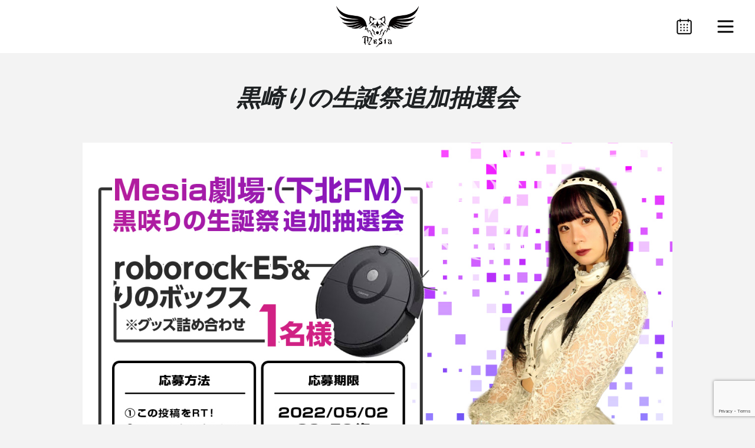

--- FILE ---
content_type: text/html; charset=utf-8
request_url: https://www.google.com/recaptcha/api2/anchor?ar=1&k=6LcVipsdAAAAAGovvU7uFksQjWDedLA4q-4eqMtF&co=aHR0cHM6Ly9tZXNpYS5mdW46NDQz&hl=en&v=PoyoqOPhxBO7pBk68S4YbpHZ&size=invisible&anchor-ms=20000&execute-ms=30000&cb=apwqfai0ltf7
body_size: 48739
content:
<!DOCTYPE HTML><html dir="ltr" lang="en"><head><meta http-equiv="Content-Type" content="text/html; charset=UTF-8">
<meta http-equiv="X-UA-Compatible" content="IE=edge">
<title>reCAPTCHA</title>
<style type="text/css">
/* cyrillic-ext */
@font-face {
  font-family: 'Roboto';
  font-style: normal;
  font-weight: 400;
  font-stretch: 100%;
  src: url(//fonts.gstatic.com/s/roboto/v48/KFO7CnqEu92Fr1ME7kSn66aGLdTylUAMa3GUBHMdazTgWw.woff2) format('woff2');
  unicode-range: U+0460-052F, U+1C80-1C8A, U+20B4, U+2DE0-2DFF, U+A640-A69F, U+FE2E-FE2F;
}
/* cyrillic */
@font-face {
  font-family: 'Roboto';
  font-style: normal;
  font-weight: 400;
  font-stretch: 100%;
  src: url(//fonts.gstatic.com/s/roboto/v48/KFO7CnqEu92Fr1ME7kSn66aGLdTylUAMa3iUBHMdazTgWw.woff2) format('woff2');
  unicode-range: U+0301, U+0400-045F, U+0490-0491, U+04B0-04B1, U+2116;
}
/* greek-ext */
@font-face {
  font-family: 'Roboto';
  font-style: normal;
  font-weight: 400;
  font-stretch: 100%;
  src: url(//fonts.gstatic.com/s/roboto/v48/KFO7CnqEu92Fr1ME7kSn66aGLdTylUAMa3CUBHMdazTgWw.woff2) format('woff2');
  unicode-range: U+1F00-1FFF;
}
/* greek */
@font-face {
  font-family: 'Roboto';
  font-style: normal;
  font-weight: 400;
  font-stretch: 100%;
  src: url(//fonts.gstatic.com/s/roboto/v48/KFO7CnqEu92Fr1ME7kSn66aGLdTylUAMa3-UBHMdazTgWw.woff2) format('woff2');
  unicode-range: U+0370-0377, U+037A-037F, U+0384-038A, U+038C, U+038E-03A1, U+03A3-03FF;
}
/* math */
@font-face {
  font-family: 'Roboto';
  font-style: normal;
  font-weight: 400;
  font-stretch: 100%;
  src: url(//fonts.gstatic.com/s/roboto/v48/KFO7CnqEu92Fr1ME7kSn66aGLdTylUAMawCUBHMdazTgWw.woff2) format('woff2');
  unicode-range: U+0302-0303, U+0305, U+0307-0308, U+0310, U+0312, U+0315, U+031A, U+0326-0327, U+032C, U+032F-0330, U+0332-0333, U+0338, U+033A, U+0346, U+034D, U+0391-03A1, U+03A3-03A9, U+03B1-03C9, U+03D1, U+03D5-03D6, U+03F0-03F1, U+03F4-03F5, U+2016-2017, U+2034-2038, U+203C, U+2040, U+2043, U+2047, U+2050, U+2057, U+205F, U+2070-2071, U+2074-208E, U+2090-209C, U+20D0-20DC, U+20E1, U+20E5-20EF, U+2100-2112, U+2114-2115, U+2117-2121, U+2123-214F, U+2190, U+2192, U+2194-21AE, U+21B0-21E5, U+21F1-21F2, U+21F4-2211, U+2213-2214, U+2216-22FF, U+2308-230B, U+2310, U+2319, U+231C-2321, U+2336-237A, U+237C, U+2395, U+239B-23B7, U+23D0, U+23DC-23E1, U+2474-2475, U+25AF, U+25B3, U+25B7, U+25BD, U+25C1, U+25CA, U+25CC, U+25FB, U+266D-266F, U+27C0-27FF, U+2900-2AFF, U+2B0E-2B11, U+2B30-2B4C, U+2BFE, U+3030, U+FF5B, U+FF5D, U+1D400-1D7FF, U+1EE00-1EEFF;
}
/* symbols */
@font-face {
  font-family: 'Roboto';
  font-style: normal;
  font-weight: 400;
  font-stretch: 100%;
  src: url(//fonts.gstatic.com/s/roboto/v48/KFO7CnqEu92Fr1ME7kSn66aGLdTylUAMaxKUBHMdazTgWw.woff2) format('woff2');
  unicode-range: U+0001-000C, U+000E-001F, U+007F-009F, U+20DD-20E0, U+20E2-20E4, U+2150-218F, U+2190, U+2192, U+2194-2199, U+21AF, U+21E6-21F0, U+21F3, U+2218-2219, U+2299, U+22C4-22C6, U+2300-243F, U+2440-244A, U+2460-24FF, U+25A0-27BF, U+2800-28FF, U+2921-2922, U+2981, U+29BF, U+29EB, U+2B00-2BFF, U+4DC0-4DFF, U+FFF9-FFFB, U+10140-1018E, U+10190-1019C, U+101A0, U+101D0-101FD, U+102E0-102FB, U+10E60-10E7E, U+1D2C0-1D2D3, U+1D2E0-1D37F, U+1F000-1F0FF, U+1F100-1F1AD, U+1F1E6-1F1FF, U+1F30D-1F30F, U+1F315, U+1F31C, U+1F31E, U+1F320-1F32C, U+1F336, U+1F378, U+1F37D, U+1F382, U+1F393-1F39F, U+1F3A7-1F3A8, U+1F3AC-1F3AF, U+1F3C2, U+1F3C4-1F3C6, U+1F3CA-1F3CE, U+1F3D4-1F3E0, U+1F3ED, U+1F3F1-1F3F3, U+1F3F5-1F3F7, U+1F408, U+1F415, U+1F41F, U+1F426, U+1F43F, U+1F441-1F442, U+1F444, U+1F446-1F449, U+1F44C-1F44E, U+1F453, U+1F46A, U+1F47D, U+1F4A3, U+1F4B0, U+1F4B3, U+1F4B9, U+1F4BB, U+1F4BF, U+1F4C8-1F4CB, U+1F4D6, U+1F4DA, U+1F4DF, U+1F4E3-1F4E6, U+1F4EA-1F4ED, U+1F4F7, U+1F4F9-1F4FB, U+1F4FD-1F4FE, U+1F503, U+1F507-1F50B, U+1F50D, U+1F512-1F513, U+1F53E-1F54A, U+1F54F-1F5FA, U+1F610, U+1F650-1F67F, U+1F687, U+1F68D, U+1F691, U+1F694, U+1F698, U+1F6AD, U+1F6B2, U+1F6B9-1F6BA, U+1F6BC, U+1F6C6-1F6CF, U+1F6D3-1F6D7, U+1F6E0-1F6EA, U+1F6F0-1F6F3, U+1F6F7-1F6FC, U+1F700-1F7FF, U+1F800-1F80B, U+1F810-1F847, U+1F850-1F859, U+1F860-1F887, U+1F890-1F8AD, U+1F8B0-1F8BB, U+1F8C0-1F8C1, U+1F900-1F90B, U+1F93B, U+1F946, U+1F984, U+1F996, U+1F9E9, U+1FA00-1FA6F, U+1FA70-1FA7C, U+1FA80-1FA89, U+1FA8F-1FAC6, U+1FACE-1FADC, U+1FADF-1FAE9, U+1FAF0-1FAF8, U+1FB00-1FBFF;
}
/* vietnamese */
@font-face {
  font-family: 'Roboto';
  font-style: normal;
  font-weight: 400;
  font-stretch: 100%;
  src: url(//fonts.gstatic.com/s/roboto/v48/KFO7CnqEu92Fr1ME7kSn66aGLdTylUAMa3OUBHMdazTgWw.woff2) format('woff2');
  unicode-range: U+0102-0103, U+0110-0111, U+0128-0129, U+0168-0169, U+01A0-01A1, U+01AF-01B0, U+0300-0301, U+0303-0304, U+0308-0309, U+0323, U+0329, U+1EA0-1EF9, U+20AB;
}
/* latin-ext */
@font-face {
  font-family: 'Roboto';
  font-style: normal;
  font-weight: 400;
  font-stretch: 100%;
  src: url(//fonts.gstatic.com/s/roboto/v48/KFO7CnqEu92Fr1ME7kSn66aGLdTylUAMa3KUBHMdazTgWw.woff2) format('woff2');
  unicode-range: U+0100-02BA, U+02BD-02C5, U+02C7-02CC, U+02CE-02D7, U+02DD-02FF, U+0304, U+0308, U+0329, U+1D00-1DBF, U+1E00-1E9F, U+1EF2-1EFF, U+2020, U+20A0-20AB, U+20AD-20C0, U+2113, U+2C60-2C7F, U+A720-A7FF;
}
/* latin */
@font-face {
  font-family: 'Roboto';
  font-style: normal;
  font-weight: 400;
  font-stretch: 100%;
  src: url(//fonts.gstatic.com/s/roboto/v48/KFO7CnqEu92Fr1ME7kSn66aGLdTylUAMa3yUBHMdazQ.woff2) format('woff2');
  unicode-range: U+0000-00FF, U+0131, U+0152-0153, U+02BB-02BC, U+02C6, U+02DA, U+02DC, U+0304, U+0308, U+0329, U+2000-206F, U+20AC, U+2122, U+2191, U+2193, U+2212, U+2215, U+FEFF, U+FFFD;
}
/* cyrillic-ext */
@font-face {
  font-family: 'Roboto';
  font-style: normal;
  font-weight: 500;
  font-stretch: 100%;
  src: url(//fonts.gstatic.com/s/roboto/v48/KFO7CnqEu92Fr1ME7kSn66aGLdTylUAMa3GUBHMdazTgWw.woff2) format('woff2');
  unicode-range: U+0460-052F, U+1C80-1C8A, U+20B4, U+2DE0-2DFF, U+A640-A69F, U+FE2E-FE2F;
}
/* cyrillic */
@font-face {
  font-family: 'Roboto';
  font-style: normal;
  font-weight: 500;
  font-stretch: 100%;
  src: url(//fonts.gstatic.com/s/roboto/v48/KFO7CnqEu92Fr1ME7kSn66aGLdTylUAMa3iUBHMdazTgWw.woff2) format('woff2');
  unicode-range: U+0301, U+0400-045F, U+0490-0491, U+04B0-04B1, U+2116;
}
/* greek-ext */
@font-face {
  font-family: 'Roboto';
  font-style: normal;
  font-weight: 500;
  font-stretch: 100%;
  src: url(//fonts.gstatic.com/s/roboto/v48/KFO7CnqEu92Fr1ME7kSn66aGLdTylUAMa3CUBHMdazTgWw.woff2) format('woff2');
  unicode-range: U+1F00-1FFF;
}
/* greek */
@font-face {
  font-family: 'Roboto';
  font-style: normal;
  font-weight: 500;
  font-stretch: 100%;
  src: url(//fonts.gstatic.com/s/roboto/v48/KFO7CnqEu92Fr1ME7kSn66aGLdTylUAMa3-UBHMdazTgWw.woff2) format('woff2');
  unicode-range: U+0370-0377, U+037A-037F, U+0384-038A, U+038C, U+038E-03A1, U+03A3-03FF;
}
/* math */
@font-face {
  font-family: 'Roboto';
  font-style: normal;
  font-weight: 500;
  font-stretch: 100%;
  src: url(//fonts.gstatic.com/s/roboto/v48/KFO7CnqEu92Fr1ME7kSn66aGLdTylUAMawCUBHMdazTgWw.woff2) format('woff2');
  unicode-range: U+0302-0303, U+0305, U+0307-0308, U+0310, U+0312, U+0315, U+031A, U+0326-0327, U+032C, U+032F-0330, U+0332-0333, U+0338, U+033A, U+0346, U+034D, U+0391-03A1, U+03A3-03A9, U+03B1-03C9, U+03D1, U+03D5-03D6, U+03F0-03F1, U+03F4-03F5, U+2016-2017, U+2034-2038, U+203C, U+2040, U+2043, U+2047, U+2050, U+2057, U+205F, U+2070-2071, U+2074-208E, U+2090-209C, U+20D0-20DC, U+20E1, U+20E5-20EF, U+2100-2112, U+2114-2115, U+2117-2121, U+2123-214F, U+2190, U+2192, U+2194-21AE, U+21B0-21E5, U+21F1-21F2, U+21F4-2211, U+2213-2214, U+2216-22FF, U+2308-230B, U+2310, U+2319, U+231C-2321, U+2336-237A, U+237C, U+2395, U+239B-23B7, U+23D0, U+23DC-23E1, U+2474-2475, U+25AF, U+25B3, U+25B7, U+25BD, U+25C1, U+25CA, U+25CC, U+25FB, U+266D-266F, U+27C0-27FF, U+2900-2AFF, U+2B0E-2B11, U+2B30-2B4C, U+2BFE, U+3030, U+FF5B, U+FF5D, U+1D400-1D7FF, U+1EE00-1EEFF;
}
/* symbols */
@font-face {
  font-family: 'Roboto';
  font-style: normal;
  font-weight: 500;
  font-stretch: 100%;
  src: url(//fonts.gstatic.com/s/roboto/v48/KFO7CnqEu92Fr1ME7kSn66aGLdTylUAMaxKUBHMdazTgWw.woff2) format('woff2');
  unicode-range: U+0001-000C, U+000E-001F, U+007F-009F, U+20DD-20E0, U+20E2-20E4, U+2150-218F, U+2190, U+2192, U+2194-2199, U+21AF, U+21E6-21F0, U+21F3, U+2218-2219, U+2299, U+22C4-22C6, U+2300-243F, U+2440-244A, U+2460-24FF, U+25A0-27BF, U+2800-28FF, U+2921-2922, U+2981, U+29BF, U+29EB, U+2B00-2BFF, U+4DC0-4DFF, U+FFF9-FFFB, U+10140-1018E, U+10190-1019C, U+101A0, U+101D0-101FD, U+102E0-102FB, U+10E60-10E7E, U+1D2C0-1D2D3, U+1D2E0-1D37F, U+1F000-1F0FF, U+1F100-1F1AD, U+1F1E6-1F1FF, U+1F30D-1F30F, U+1F315, U+1F31C, U+1F31E, U+1F320-1F32C, U+1F336, U+1F378, U+1F37D, U+1F382, U+1F393-1F39F, U+1F3A7-1F3A8, U+1F3AC-1F3AF, U+1F3C2, U+1F3C4-1F3C6, U+1F3CA-1F3CE, U+1F3D4-1F3E0, U+1F3ED, U+1F3F1-1F3F3, U+1F3F5-1F3F7, U+1F408, U+1F415, U+1F41F, U+1F426, U+1F43F, U+1F441-1F442, U+1F444, U+1F446-1F449, U+1F44C-1F44E, U+1F453, U+1F46A, U+1F47D, U+1F4A3, U+1F4B0, U+1F4B3, U+1F4B9, U+1F4BB, U+1F4BF, U+1F4C8-1F4CB, U+1F4D6, U+1F4DA, U+1F4DF, U+1F4E3-1F4E6, U+1F4EA-1F4ED, U+1F4F7, U+1F4F9-1F4FB, U+1F4FD-1F4FE, U+1F503, U+1F507-1F50B, U+1F50D, U+1F512-1F513, U+1F53E-1F54A, U+1F54F-1F5FA, U+1F610, U+1F650-1F67F, U+1F687, U+1F68D, U+1F691, U+1F694, U+1F698, U+1F6AD, U+1F6B2, U+1F6B9-1F6BA, U+1F6BC, U+1F6C6-1F6CF, U+1F6D3-1F6D7, U+1F6E0-1F6EA, U+1F6F0-1F6F3, U+1F6F7-1F6FC, U+1F700-1F7FF, U+1F800-1F80B, U+1F810-1F847, U+1F850-1F859, U+1F860-1F887, U+1F890-1F8AD, U+1F8B0-1F8BB, U+1F8C0-1F8C1, U+1F900-1F90B, U+1F93B, U+1F946, U+1F984, U+1F996, U+1F9E9, U+1FA00-1FA6F, U+1FA70-1FA7C, U+1FA80-1FA89, U+1FA8F-1FAC6, U+1FACE-1FADC, U+1FADF-1FAE9, U+1FAF0-1FAF8, U+1FB00-1FBFF;
}
/* vietnamese */
@font-face {
  font-family: 'Roboto';
  font-style: normal;
  font-weight: 500;
  font-stretch: 100%;
  src: url(//fonts.gstatic.com/s/roboto/v48/KFO7CnqEu92Fr1ME7kSn66aGLdTylUAMa3OUBHMdazTgWw.woff2) format('woff2');
  unicode-range: U+0102-0103, U+0110-0111, U+0128-0129, U+0168-0169, U+01A0-01A1, U+01AF-01B0, U+0300-0301, U+0303-0304, U+0308-0309, U+0323, U+0329, U+1EA0-1EF9, U+20AB;
}
/* latin-ext */
@font-face {
  font-family: 'Roboto';
  font-style: normal;
  font-weight: 500;
  font-stretch: 100%;
  src: url(//fonts.gstatic.com/s/roboto/v48/KFO7CnqEu92Fr1ME7kSn66aGLdTylUAMa3KUBHMdazTgWw.woff2) format('woff2');
  unicode-range: U+0100-02BA, U+02BD-02C5, U+02C7-02CC, U+02CE-02D7, U+02DD-02FF, U+0304, U+0308, U+0329, U+1D00-1DBF, U+1E00-1E9F, U+1EF2-1EFF, U+2020, U+20A0-20AB, U+20AD-20C0, U+2113, U+2C60-2C7F, U+A720-A7FF;
}
/* latin */
@font-face {
  font-family: 'Roboto';
  font-style: normal;
  font-weight: 500;
  font-stretch: 100%;
  src: url(//fonts.gstatic.com/s/roboto/v48/KFO7CnqEu92Fr1ME7kSn66aGLdTylUAMa3yUBHMdazQ.woff2) format('woff2');
  unicode-range: U+0000-00FF, U+0131, U+0152-0153, U+02BB-02BC, U+02C6, U+02DA, U+02DC, U+0304, U+0308, U+0329, U+2000-206F, U+20AC, U+2122, U+2191, U+2193, U+2212, U+2215, U+FEFF, U+FFFD;
}
/* cyrillic-ext */
@font-face {
  font-family: 'Roboto';
  font-style: normal;
  font-weight: 900;
  font-stretch: 100%;
  src: url(//fonts.gstatic.com/s/roboto/v48/KFO7CnqEu92Fr1ME7kSn66aGLdTylUAMa3GUBHMdazTgWw.woff2) format('woff2');
  unicode-range: U+0460-052F, U+1C80-1C8A, U+20B4, U+2DE0-2DFF, U+A640-A69F, U+FE2E-FE2F;
}
/* cyrillic */
@font-face {
  font-family: 'Roboto';
  font-style: normal;
  font-weight: 900;
  font-stretch: 100%;
  src: url(//fonts.gstatic.com/s/roboto/v48/KFO7CnqEu92Fr1ME7kSn66aGLdTylUAMa3iUBHMdazTgWw.woff2) format('woff2');
  unicode-range: U+0301, U+0400-045F, U+0490-0491, U+04B0-04B1, U+2116;
}
/* greek-ext */
@font-face {
  font-family: 'Roboto';
  font-style: normal;
  font-weight: 900;
  font-stretch: 100%;
  src: url(//fonts.gstatic.com/s/roboto/v48/KFO7CnqEu92Fr1ME7kSn66aGLdTylUAMa3CUBHMdazTgWw.woff2) format('woff2');
  unicode-range: U+1F00-1FFF;
}
/* greek */
@font-face {
  font-family: 'Roboto';
  font-style: normal;
  font-weight: 900;
  font-stretch: 100%;
  src: url(//fonts.gstatic.com/s/roboto/v48/KFO7CnqEu92Fr1ME7kSn66aGLdTylUAMa3-UBHMdazTgWw.woff2) format('woff2');
  unicode-range: U+0370-0377, U+037A-037F, U+0384-038A, U+038C, U+038E-03A1, U+03A3-03FF;
}
/* math */
@font-face {
  font-family: 'Roboto';
  font-style: normal;
  font-weight: 900;
  font-stretch: 100%;
  src: url(//fonts.gstatic.com/s/roboto/v48/KFO7CnqEu92Fr1ME7kSn66aGLdTylUAMawCUBHMdazTgWw.woff2) format('woff2');
  unicode-range: U+0302-0303, U+0305, U+0307-0308, U+0310, U+0312, U+0315, U+031A, U+0326-0327, U+032C, U+032F-0330, U+0332-0333, U+0338, U+033A, U+0346, U+034D, U+0391-03A1, U+03A3-03A9, U+03B1-03C9, U+03D1, U+03D5-03D6, U+03F0-03F1, U+03F4-03F5, U+2016-2017, U+2034-2038, U+203C, U+2040, U+2043, U+2047, U+2050, U+2057, U+205F, U+2070-2071, U+2074-208E, U+2090-209C, U+20D0-20DC, U+20E1, U+20E5-20EF, U+2100-2112, U+2114-2115, U+2117-2121, U+2123-214F, U+2190, U+2192, U+2194-21AE, U+21B0-21E5, U+21F1-21F2, U+21F4-2211, U+2213-2214, U+2216-22FF, U+2308-230B, U+2310, U+2319, U+231C-2321, U+2336-237A, U+237C, U+2395, U+239B-23B7, U+23D0, U+23DC-23E1, U+2474-2475, U+25AF, U+25B3, U+25B7, U+25BD, U+25C1, U+25CA, U+25CC, U+25FB, U+266D-266F, U+27C0-27FF, U+2900-2AFF, U+2B0E-2B11, U+2B30-2B4C, U+2BFE, U+3030, U+FF5B, U+FF5D, U+1D400-1D7FF, U+1EE00-1EEFF;
}
/* symbols */
@font-face {
  font-family: 'Roboto';
  font-style: normal;
  font-weight: 900;
  font-stretch: 100%;
  src: url(//fonts.gstatic.com/s/roboto/v48/KFO7CnqEu92Fr1ME7kSn66aGLdTylUAMaxKUBHMdazTgWw.woff2) format('woff2');
  unicode-range: U+0001-000C, U+000E-001F, U+007F-009F, U+20DD-20E0, U+20E2-20E4, U+2150-218F, U+2190, U+2192, U+2194-2199, U+21AF, U+21E6-21F0, U+21F3, U+2218-2219, U+2299, U+22C4-22C6, U+2300-243F, U+2440-244A, U+2460-24FF, U+25A0-27BF, U+2800-28FF, U+2921-2922, U+2981, U+29BF, U+29EB, U+2B00-2BFF, U+4DC0-4DFF, U+FFF9-FFFB, U+10140-1018E, U+10190-1019C, U+101A0, U+101D0-101FD, U+102E0-102FB, U+10E60-10E7E, U+1D2C0-1D2D3, U+1D2E0-1D37F, U+1F000-1F0FF, U+1F100-1F1AD, U+1F1E6-1F1FF, U+1F30D-1F30F, U+1F315, U+1F31C, U+1F31E, U+1F320-1F32C, U+1F336, U+1F378, U+1F37D, U+1F382, U+1F393-1F39F, U+1F3A7-1F3A8, U+1F3AC-1F3AF, U+1F3C2, U+1F3C4-1F3C6, U+1F3CA-1F3CE, U+1F3D4-1F3E0, U+1F3ED, U+1F3F1-1F3F3, U+1F3F5-1F3F7, U+1F408, U+1F415, U+1F41F, U+1F426, U+1F43F, U+1F441-1F442, U+1F444, U+1F446-1F449, U+1F44C-1F44E, U+1F453, U+1F46A, U+1F47D, U+1F4A3, U+1F4B0, U+1F4B3, U+1F4B9, U+1F4BB, U+1F4BF, U+1F4C8-1F4CB, U+1F4D6, U+1F4DA, U+1F4DF, U+1F4E3-1F4E6, U+1F4EA-1F4ED, U+1F4F7, U+1F4F9-1F4FB, U+1F4FD-1F4FE, U+1F503, U+1F507-1F50B, U+1F50D, U+1F512-1F513, U+1F53E-1F54A, U+1F54F-1F5FA, U+1F610, U+1F650-1F67F, U+1F687, U+1F68D, U+1F691, U+1F694, U+1F698, U+1F6AD, U+1F6B2, U+1F6B9-1F6BA, U+1F6BC, U+1F6C6-1F6CF, U+1F6D3-1F6D7, U+1F6E0-1F6EA, U+1F6F0-1F6F3, U+1F6F7-1F6FC, U+1F700-1F7FF, U+1F800-1F80B, U+1F810-1F847, U+1F850-1F859, U+1F860-1F887, U+1F890-1F8AD, U+1F8B0-1F8BB, U+1F8C0-1F8C1, U+1F900-1F90B, U+1F93B, U+1F946, U+1F984, U+1F996, U+1F9E9, U+1FA00-1FA6F, U+1FA70-1FA7C, U+1FA80-1FA89, U+1FA8F-1FAC6, U+1FACE-1FADC, U+1FADF-1FAE9, U+1FAF0-1FAF8, U+1FB00-1FBFF;
}
/* vietnamese */
@font-face {
  font-family: 'Roboto';
  font-style: normal;
  font-weight: 900;
  font-stretch: 100%;
  src: url(//fonts.gstatic.com/s/roboto/v48/KFO7CnqEu92Fr1ME7kSn66aGLdTylUAMa3OUBHMdazTgWw.woff2) format('woff2');
  unicode-range: U+0102-0103, U+0110-0111, U+0128-0129, U+0168-0169, U+01A0-01A1, U+01AF-01B0, U+0300-0301, U+0303-0304, U+0308-0309, U+0323, U+0329, U+1EA0-1EF9, U+20AB;
}
/* latin-ext */
@font-face {
  font-family: 'Roboto';
  font-style: normal;
  font-weight: 900;
  font-stretch: 100%;
  src: url(//fonts.gstatic.com/s/roboto/v48/KFO7CnqEu92Fr1ME7kSn66aGLdTylUAMa3KUBHMdazTgWw.woff2) format('woff2');
  unicode-range: U+0100-02BA, U+02BD-02C5, U+02C7-02CC, U+02CE-02D7, U+02DD-02FF, U+0304, U+0308, U+0329, U+1D00-1DBF, U+1E00-1E9F, U+1EF2-1EFF, U+2020, U+20A0-20AB, U+20AD-20C0, U+2113, U+2C60-2C7F, U+A720-A7FF;
}
/* latin */
@font-face {
  font-family: 'Roboto';
  font-style: normal;
  font-weight: 900;
  font-stretch: 100%;
  src: url(//fonts.gstatic.com/s/roboto/v48/KFO7CnqEu92Fr1ME7kSn66aGLdTylUAMa3yUBHMdazQ.woff2) format('woff2');
  unicode-range: U+0000-00FF, U+0131, U+0152-0153, U+02BB-02BC, U+02C6, U+02DA, U+02DC, U+0304, U+0308, U+0329, U+2000-206F, U+20AC, U+2122, U+2191, U+2193, U+2212, U+2215, U+FEFF, U+FFFD;
}

</style>
<link rel="stylesheet" type="text/css" href="https://www.gstatic.com/recaptcha/releases/PoyoqOPhxBO7pBk68S4YbpHZ/styles__ltr.css">
<script nonce="5ZOJaG-mGyv9emB4LHZNzQ" type="text/javascript">window['__recaptcha_api'] = 'https://www.google.com/recaptcha/api2/';</script>
<script type="text/javascript" src="https://www.gstatic.com/recaptcha/releases/PoyoqOPhxBO7pBk68S4YbpHZ/recaptcha__en.js" nonce="5ZOJaG-mGyv9emB4LHZNzQ">
      
    </script></head>
<body><div id="rc-anchor-alert" class="rc-anchor-alert"></div>
<input type="hidden" id="recaptcha-token" value="[base64]">
<script type="text/javascript" nonce="5ZOJaG-mGyv9emB4LHZNzQ">
      recaptcha.anchor.Main.init("[\x22ainput\x22,[\x22bgdata\x22,\x22\x22,\[base64]/[base64]/[base64]/[base64]/[base64]/UltsKytdPUU6KEU8MjA0OD9SW2wrK109RT4+NnwxOTI6KChFJjY0NTEyKT09NTUyOTYmJk0rMTxjLmxlbmd0aCYmKGMuY2hhckNvZGVBdChNKzEpJjY0NTEyKT09NTYzMjA/[base64]/[base64]/[base64]/[base64]/[base64]/[base64]/[base64]\x22,\[base64]\\u003d\\u003d\x22,\x22bkpRw7bDrsKkb0ErfcOZwqYVw6wFw4QyOC5FfRkQAcK/QMOXwrrDqcKpwo/Cu1bDu8OHFcKBEcKhEcKhw7bDmcKcw5/ChS7CmS0PJV9kfk/DlMOha8OjIsKoHsKgwoMDCnxSblPCmw/[base64]/DoQo6wr3Drz5oQAPDssOqwo8ow53DlDl6PMKXw55owqvDmMKtw4/Dq3E0w5nCs8Kwwqh1wqRSJ8OOw6/Cp8KHFsONGsKNworCvcK2w4xJw4TCncK/w6tsdcK8XcOhJcO2w57Cn07CoMORNCzDr0HCqlwvwpLCjMKkKcOTwpUzwosOIlY3wqoFBcKmw54NNWUpwoEgwrTDp1jCn8KoFHwSw5XCqSpmHsOuwr/[base64]/[base64]/w6DCvyBQQCtSw47Cs8OoKsOKWRnCtmU+wppPKXXCncOQw7plXhZiJMOmwo4je8KTJMKMw4New4FtUw/CtmJwwrrCh8KcHUYFw5wXwqEAesOkwqPCkHbDjMOOQcOPwqzCkzRnBQjDi8OGwprCg07DrDkfw4lgE1fCrMO5wowyHMO4BsKoAEl7w5XDk3olw71oSkHDpcKTK0Bywplvw43CgsOfw609wpLCpMOBScOyw78+WTBEIQ1KQsO2FcOSwqkzwr8/w7FrSMOTfXQwBTBIw63DggDDhMOWFiMtfFw/w4XCiHhHQm5qMDrDk3LDlnIaTG86wp7Dm3/CiBp6VlEgfVgJNMKXw7saIwXCusOywpkfwrY+bMOfK8KGPCdkHMONwoNEw454w6TCgcKLaMOGMEPDgMOrAcOgwr/DqRxnw4fDrEDCpWrCjMOQw4rCscOvwrwIw68VKQ0EwpMDSQRBwp/[base64]/[base64]/DlmkwYcK4w5Qzw5PCh8OXwoTDvsOGCCbDocK9wovClTnDjcKJA8Ktw53CusKOwrnCqTgmF8KVRklew511wotwwqEew7psw6TDtngiM8KgwrJOw5B0O0kmwrXDnjnDiMKNwonCox/DucO9w4HDscO+cF5mEHFgPmEANsO0w7PDlMKfw6NCFHY2BsKQwpIsQkPDgHxgWmrDkQtqYHgAwonDhcKsJw5aw4NAw6BXwpPDu3DDq8OoNXvDgsOXw6NHwqIVwqQFw4PCvAhZEMOFYcKmwpNGw5cnI8O+VyYIMH/CmAzDr8OTwrTDvVpzw6jCmkXDnMKiMEPCqsO6CsO7wo4SOW7DumMxZRTDq8KvRMKOwosvwrkPcA9CwozCmMKNPcOewp94wrDDt8KYDcK8CztzwrR/M8ONwr/DmhvDt8OfMsKVFUXDkUFcEsOJwqU4w7XDssOuC35SDkRuwpJDwp4KPMKYw4cewqvDimBXwoHDjXBlwpTCpS5aUMOGw6fDm8K1w6rDlyNQNm/Ch8OCYAlWecKxBirCiCvCg8OibCTCiC8DLGPDuSfCpMOzwpXDtcO4BlXCvidGwo7Dmik2wqzCuMOhwopKwr7DmA1WXAjDiMOIw69TMsOiwq/DjHjDo8OAejTCjE9jwoXCk8KkwqkNwp0YLMOANUlpfMK0wqAnasOPZsOHwoTCmMK0w6jDoCIVIMKxYcOjRhnCnjsSwq0Tw5UebsKrwpTCuijCkGdcVcKlbcKJwoJOSm4XJXoiccKVwpLClzzDlcKuwrDCiS4YIS4/[base64]/[base64]/Di8OQRA8Kw7VeZMOyw6bDkMKBFsOZIsKmw7I4w6JbwrrCp1DCi8OpTngAUFHDn0nCqmkuZ3ZGWFrDoEnDgw3DvMKGUBgULcKPwofDowzDpUDDpcONwrvDucOYw49Cw5FtXH/DgEHCsB7DjgjDhhzCvMOePMOgWMKUw57Dj3g2U13CmsOVwrx7wr9nZR/CmwIjJS5pw5wlOyNYwpACw4rDlcKTwqtgfsKHwod5EmV/cAnDq8OGMsKSQsOFUH1MwoZzAcKoamhowo0Pw6A/w6nCv8OZwpkJYQDDo8OSw7PDlhtuLFJAZMK9PHrDnMKzwoFCT8Kbe1wRMcO6TcOLwpA/AFE0V8OMZWnDvALCo8Kpw4PClcO/IMOiwoAuw7bDlcKVPAvCqsKzeMONRiJOdcOnC3PChwQDw5HDgTLDlGDCmB7DnXzDlnQQwovDjj/DuMObGxE/[base64]/ClVDCsMKnwonCucKLc1fDux4bwqfCicOUwqjCucKCLCIswq4BwrDDmRgILcOjw4DCrD8Uwr5Sw4RwacOJwrrCqEgHU0djFMKCZ8OAwpQkEMOYRW/[base64]/DmU7CqcO/HcOrGcOvZcKWZ1tYw79yJcOicHTDmMOtIyXCsDzDlW0+RMOcw5YGwrZ7wrp+w4RMwolcw5x9CHAXwoFZw4RQQGjDmMKKCMKEWcKDJ8KXbMO/YmrDlgknw55kYRbCg8OJK3MGZsKJWXbCisKFa8Oqwp/DvsKjYCPDtsK+KDnCqMKNw4PCiMOgwokeS8KWw7UwZ0HDmjLCgUjDucOSTsKdMcOeWklZw7nDkQ52wq3CjS9WeMO/w40oAmMrwpzDmcOYKMKcEjtQWl7DjMKJw7Zgw7nDgm/[base64]/bxo4fcOXw4kqYcKIZ8KJTcOow6cgTsKVwowbGsK+e8KtUVY4w43ChcK5QMKkSDMxe8OpQcOTwqzCuAEoYyRAw41WwqrCpcKYw4l6P8OuA8KEw58vw6DDjcOLwoFbN8OfVMO/WWvCh8Krw7EDwq58L1VcWMK4wqwQwocqwr8nccKuwpsKwrZBdcOVf8Onw4kywpXChFnCi8Kdw7/[base64]/DtMKmPSZqwpfCksOowp3DtsKCwrlLw6vDucOkwqYvw4fCh8O0wrXCl8K2cjErQTTDmcKeOsKVXAjDiQA5GEjCqglCwpnCsSPCocOQwp8DwoxLflpHR8Kmw5wNGUNYwojCmi85w77DiMOMaBkpwqYfw7HCo8OSAsOywrHCiVEDw7/Cg8OxLnvDkcKww7DDo2kxKQ4vw5VWD8KPcQzCuTnDnsKFLsKCJsObwqfDkhbCgsO7ZMKowrbDvMKfBMOZw4kww7LCiwMCa8KjwoMQJXfCsGzDgsKsw7vDv8Kmw61nwqfCr2lhOsOkw4NWwqpQw414w67Cp8KGKsKQwr7DpsKvTnkIR1nDpkZGVMKUwpEvKnAHchvCt3/[base64]/EMK/GD0gw6TDlcKxAjPDr8OIwq/DuVMQwqzCssKwwrE3w47CpMO4GcOSOBtcwqrDrT/DiFUbwq/CsS0/wozDscKnKmQ+EsK3BCtOKlTCu8KRIsKPwp3Cm8KgREA9wo96XcKlfsOvI8OHKcO8SsOiwoLDqsOEJyTCvwl/wp/Ch8K8TMOaw4Z6w4rCv8KkDic1acOJw4rDqMOuZQBtdcOvwohpwpzDtFPCg8O4wotzScKtXsOgRcK8wpPCvcOmAUhRw5c0w4MAwp3DkUvCn8KHMsK9w6XDlHkewqF7wqZUwpBdwqfDp1zDvn/[base64]/CvcOBO8KrwqgGwr7DtmbCj8Ktw6jDgSPCqsKtNBkgw6LDrTUKeRluYFVoXTMew7zDjEBTKcOGXcKVJQ8bQ8K8w4XDnw1oXm/CgSUAQF0BKn7DvlrDkg/CggTCiMOmHsOwccOoT8KDO8KvfEA+bkZxPMOlSVowwqzDjMOGbMKZwr1zw5gkwpvDrMOwwoU7wp7DojvCucKvCMKowqgnPxdUDhTCo3AuWR7DoirCkEslwoM3w6/Crh4QYMKEMsOrWMO8w6PDrVBmO17Cj8Onwr0Ww7o7wrXCjcKAwrxoa34QAMKHS8Kzwrl/w6BBwpYBRMOowodxw6hwwqUYw7jCp8OvFsOgejdHwp/Cr8KUIMK1OhzChcOKw5/DgMKOwoopXMODwrTCoxHDnMK1w6LDv8O4XMOWwqTCscOmFMKGwrvDpMOfU8OEwqxOScKqwonCicOPdcOGOMOQCDDDonARw4hpwrfCp8KdAsKKw6nDrk9MwrvCuMKSwolMehDCocOab8KUwpHCp2vCqSQawpUgwoAiw4h9C0rCjXUmwrPCg8KpVsK8Nm/[base64]/CosO0wozDpsKjw4PCgMOpwoc0w6jCisKoZ8K7PMOHXhTCinHClMK4HXLCmcOKwpzDj8KzFUwVFHQfwqtEwrpRw6xswpFbOmjCiW7DswvCpmUhf8OOCSofw4swwpPDvxnChcOQwrRGYsK3EiLDsD/CusKhTU7CrVDCsz0YR8OPflkYR2rDusOww601woU5ecOOw73CqXbDtMOZw4YvwqHChHbDog8EYgvDlVYVV8KrFcKUf8ORecOkI8KDTWXDvMKgZsOdw7fDqcKXfcKDw7pyBlXCoVPDjj7CjsOiw5BKMG3CgDfCnnpDwpN9w5VGw6lTRHRWw6cdK8KIwop/[base64]/Cr8OmacKRMUlNeRFEfkxBw4grIMKrK8K1w5XCmMOwwrDDvQ/CtMKuFFPCoEPCncOvwp5wNg8bwrljw4FMw4rCj8Ocw4DDoMKnI8OIA2IVw7ILwqN5wrU7w4rDqsKEXRPDr8KNTiPCrQDDsAjDucOywqDCmMOvT8K3VcO6w60qLcOoCcKdw4EHYmTDoULDssOkw4/[base64]/[base64]/[base64]/CsB3CrVM2DxnDhcKKwrnDm8OybxbDvhDCtcOBw77DiCTDm8OJw7dZfQ3Cul9rOnbDtcKJMEpJw6TDrsKKC0hybcKvVHPDucKoW0PDlsKtw69nDkBGDMOqEcKWVjlkKn7DuFjChgMcw53Ck8KJwqFkCCLCmWgBH8KXw5TDrBDCqWbDmcKiVsKmw6xDGcKYIjZ/wr15JsOnGQRCwpHDvHIWXGdHwqDCuxV9woQ7w6VDX1AKDcKqw6tHwp5qF8K1woUGbcK3X8OgLgTCs8OvSV0Rw7zCh8K7IyM6I2/Dh8OXw5M4ExArwokjwrTDh8O5UMOTw6Y1w5DCk1nDiMKJwqrDpsO8QcOmUMOmw5vDpcKiS8KgS8Kowq7CnDXDp33CtkNUFQrDtMOfwq/[base64]/wqHCiVlBwr3DhMOmw6Iyc8K7e8OSwp8Fw77CiDHChcOxw5bCjcO1w4wmw5/DpsOidx1cworDnsKrw5YzScOkSCUWwp4ncE/DuMOCw5QBT8OqcgRew7nCu0A8fmlKO8OTwqbDpGpDw6cpXMKzIcKmwojDg0LClRjCmcOldMOSayrCtcKawrfCpEUuwo9Rw6c9G8KpwrMSfzvCmxUNej1wTsKlw7/CjRd3FnAWwqrCp8KofMOSw4TDhU7DjWDChMKTwoIMaThcw6EMTsK4F8O+wo3DqkUwWsOvwpVNQ8K7wqnDvD/CtlbCjXksS8Ocw7Uuwqt1wrRQSnnCicKzXmFwSMKZfGV1wpMzFC7ClsKdwrAFYsOGwp09woPDosKFw54fw5HCghLCrsOZwpIDw4zDtMKSwrJkwpUXWsOUHcKgFzMRwrDCosOBw4TDgw3Dl1opw4/DnWMnacORDBFow4ovwqEKGEnDhDRqw7Bkw6DCjMKbwofCsU9EBcKow7/[base64]/[base64]/CpcKBVU9ARzEkwpnCrifCvTLDrVPDisOZQMKgw7zDsHHDtcOFRzrDrzZIw5YRRcKqwp3DtcOnM8KFwrnCrsK1XCfCvljDiyPCpX7DoEMAw58CA8OcHsK/w4YOcsKywr/CicK9w7QtI3nDlMO9PGdpKMOvZcOPSgfCiG/[base64]/HcKrVm8FJGJ0IMOmWsKsacOYdh7CsRzCucKmwr5keQnCkMKYw7jDuSQAe8OowpFrw4F6w5skwr/CklsIYjvDiRbDlMOFQsOkwpx1worDvsOVwpLDlMOjDXxzQnbDiFg4wqLDpCw9BsO6HsKnw47DmcO9worDuMKewr8uTcOswrnCtsKyd8KXw7krfsKVw53CrcOocsKbAw/[base64]/CvW3CpcK/EsOJw5HCjMKjw7V+D3bCrcKZw792w6HDrcKBH8KZWcKTwpPDmcOQwpUzaMOMV8KdF8Oiwo0Bw4NSSUN2VwjDlMKlM0XCvcOpw5pJwrLDt8K2bj/Dv1NLw6TCjQgfb2wnEcO9WMKmQnJbw7zDqGFvwq7CgC56eMKQblfDssOPwqAdwqpKwr8Qw6vCoMKnwq3Cu07CgW49w7Jzb8OeaGzCucONLsOiSSbDkwYCw5/Cuk7CvsOVw4/[base64]/[base64]/Dh100B8K6wrwKw63Dh2bCtcKSwoEOw6w6dXzCviMAQGDDn8KgVcKnAcKcwo/CtTYOccK1wqM5w5/DoHgfQsKgwrZmwozDhcKlw7pcwoQ9IgxVwpgtMhDCusKQwoMPw5nDvxA6wpYkTD4Wb2/CulxBwp7Du8K2QsKYO8KicEDCv8K1w4XDhcKIw40fwqlrPjzCuhTDkT17wpLDmUMbKHbDnVZ4TA1pwpXDm8Ouwrcqw5vCl8OmV8OGGMKBfcKAO2QLwpzDtRPCsinDljzCmE7DvsK1D8OmfEtgBXFLa8KHw4F3wpE5d8K2w7DDrmwcWiAEwq3DiBYpdhnChQIDwp/CnTUMLcKCScK8w4LDnEhMw5g5w5PCh8O3wrLCrwpKwplrw6Q8wqvCoiQBw5ITGH0QwpgpS8OBw73DqkEzw5gxPcKZwq3CoMOqwoPCl01QdykmOAXCrcK9RH3DlltiY8OWPsOfwoYMw6fCicOVQFo/[base64]/wqLCkU9GPBJBwqQVDcOSQnFTNMKyWMK9J2tHw6PDvcKRwrddClDCoxfCkUnDqVpgEU3CrTHCrsKlIsOBwrYmSyozw4c7OhvCnRFiYwcqPwNBGAAYwp9nw41mw7orBcKeKMK/[base64]/w6pAwqJsOcOQA8KSAzHCo8K2w4N2JcKow5F+wqTCrAPDgsOUPzzCmVV5YyvCrMOGPsKywoM/w4TDisO7w6nCucKzO8OtwptLw5bClBPCsMOGwq/CiMKYwqBHw7lda1FWwrA2EsOqS8OnwqU9w7jCh8O4w5o4HxXCicO7w5vCij/CpMK/HcOVwqjDi8Oww4rCh8O1w6jCnmlGNWphGcOta3XDvTLDiwYoeg8XasOww6PDlcKnIMK4w60ZKcKbAMKbwoctwok/[base64]/[base64]/CrxddwpDCpih0JS7Cv3nDn8KzQAFrwrfCocK0wr91wp7DtT3Dm0/CoVXCo2UlGFXCgcKIw74IDMKLKFlew5Ebw6E7woPDtApWPcOCw4nDicOqwqDDocOkFcKyM8OkX8O7b8KoPcKNw5bDj8OBSMKZJUNpwpLCtcOgQsOwZcOFaGLDixXCnsK7wo/[base64]/DpmtaVAlsw4Ymw4ZTw4Egw7PDu23Dt8Kuw6UBUsK8JWTCpgMPwq3DrMOpRUN/[base64]/CshoaXsO3f8KbAnhiw7zDoSHDgsKkb8OJa8K+N8O5d8KNAcOFwpZ7wrE8CjDDjB8ZDGvDrhvDoCklw5EvKQxIXTciDxHDtMK1T8OJCMK5w7nDvC3Chz/[base64]/IsOSMT1+woNEw6N5AsKFwqAZXBjDoMKKMMKKODnCisO+wp/DjC3DrsKtw6Aww4kywpANwoXCuy9qfcK+dWtUOMKSw4RsNzgNwrzCvzHCgmZEw6zDoRHDq13CuVVrw7s1wrnDpEZ/JnzDslbCgsKRw5Nhw6AvM8Oww5bDvlfDssKOwpkGw67DpcOdw4LCpjjDvsKLw7c2S8OKVHDCncOvw6Mhd1pyw4EcTsOxwp3ClmPDqsOSw73CizXCosOkXXnDg0zCpB3CmxRUPsK3e8KXTsKPXsK/w7d2CMKUXk5GwqJ+M8Kmw7jDhg8ePUV/UH8TwpfCosKJwqchRsOMPhMfdBxkTMKOI1B5KhRrMCBPwqAxRcOMw4kgwpHCtMOTw71vZTwUGcKNw4YmwqvDu8OyYMOjQsO+w7HCssK2CW0owonCkcKNI8K8ScKqwqDCmMOZw7dgSG42KsO8RBN/P0E0w7vCm8KdTWF6YHxPHcKDwpNrw6Jkw74Wwpolw7HCnRsxF8Olw6ABfMOdwpvDgRAbw5TDlEjDrMKnQX/CmMKzYTcYwrFQw5B/[base64]/[base64]/w7wxa8KhV1vDpFfCp8KWwozCn8K0wrFuf8KJXcKAw5PDr8KUw7A9w4TCvRDCg8Kawo0UUittNDoZwqnCiMOacsOqVMOyCxjChH/CmMKiw7ojwq0qN8OsSyVpw4TCmsKLRyt3Zz3DlsKOBlnChGxxWcKjPsKDW1g7woDDiMKcwrHDijNfB8O+w4DDmcKhw7oMw5Nyw5h8wrnCicOsS8OnJsONw64XwqYULsKtAUQFw7rCkQUww5DCqigdwp/DhnbCpFU0w5LCrcOjwp9xATDDncOAwqZcLsOZBcK1w60cNcObblctbFbCucKSR8KDJMOcHTZ0fsOMMcKcfmpnFyzDt8OIw6xhXcOnYVcKT0F0w6HCj8OiVGDDuC7DtirDmRnCl8KHwrIZAsO8wp7CkyvCvcOvFwvDuFcZXBdLS8KlZMOgezrDvwplw7QBKwfDpsKyw4/ClsOeOycuw4jDrglqcS3CusKUwrzCp8Oiw67DnMKSw6PDscOZwphoW27CtsKca3slLsODw48dw4HCiMO8w5TDnmXDpMKPwrPCu8KBwrMAScKDLGjDvMKpesKPbsObw7LCohtKwpYJwoIqU8OEMBHDi8Klw5/CsGLCu8OQwpHCmcOVfhArw6zCncKUwqvCjXJ7w75lX8Kjw4wJKMO3wqZ/wrpZcjp4VULClBxUfHdsw4hIworDlcKOwqHDmQ1+wrVOwo8SPA45wozDisKoasOSW8KQSsKuckw9wop5w4nDhVnDlxTCnmo9PMK5wotfMsOuwopcwqHDhWjDhm0YwoDDhcKTw4/Cj8ORFsOMwoLDl8K5wodKZcKeWhxYw6nCkcOkwp/[base64]/CiMORcTsSw6LDjiJNN8KxwqMhSjPCkA4pw4ESFUNCw7zChXhbwq/DosOxUsKhw7/CiSrDv0sew7zDiBxXcD19EF/[base64]/[base64]/Chmx2wqEOwosAwrDCt8KcwrxqwqbCjigsUkd8wo0rw6fDmj7ClX1QwrrCuD1SJQLDkG19wo/CvTXCn8OFbHxEP8O+w6vDq8KTw7oGCMKow4PCuRLCjw/Dil4dw7hNZXoJw4FNwoglw518UMKPNgzDicO/AgnDhWPCsB/DpcK7VyA4w7jCg8OtDDrDmsOce8KZwqZSUcOqw6ERaFJ8YSMpwqPCnsOhU8KJw6nDicO8UcOLw453NsO+CmnDvmfDtGjDmsK1wr/ChwRHwqZHFcKFNsKnF8KDEcOEUxfDksOZwpMJHDvDhTxPw4DCpit7w6xlZn5Aw6xzw6pHw7TChsKRY8KtCgYJw7VkJ8Kkwp/[base64]/DvcKJasOKbkLDnRjCuQ/[base64]/NcKOVVnCvMOHwrDDusONQHnDkHgVwqVvw7vCmF53wokzSzLDk8KqKsOvwqnCixIswqAcBTvCsRbCuxEnL8OwITDDkTzDlmPCjsKnf8KEUl3Ch8OgN3kOSsKPXXbChsK+FMO6XcOowoRWSDzCl8KLIsODTMOnwrLDjsORwoPDrFLDhEQbEMKwaDjDhcO/w7EOwo/DssKVwp3CniY5w6omw7vCgHTDjQp/ORMfH8O2wpvDhMO2OsKOYcOTEMORbypFfRhjWsOqw7hgQi3Dg8KYworCgCQdw5nCpFtICcO/Gg7DvcKAw5zDtcOfVABrKMKOdCTCvA0zwp3CnMKNKsOYwozDrgbCoTPDr3XDiyHCtMO4w43DuMKhw4BwwoXDik7DgsKnIAQuw4sAwpTCocO5wqPCn8OUwoRMwp3DrMKLdVfCm0/CiFF0P8KjQ8O8NUJhLyrDs10jwqIuw7HDr3YCw5IUwpFHWU/DnsKJw5jDgcOodsK/[base64]/CsgrChsKlYixOCsO/IMK6w5PCm8KtFkgQwr4Lw5PCmsOjW8K3esKBwoM9TDvDlDoNYsOFw5Jkw4vDmsOFd8KVwr3DhyNHBUTDgcKyw7vCtDvCgcO+ZMO2EMOZW2jDmcOvwoHCj8KUwpzDr8K/GALDtRFQwpktWcKOOcOqUg7Cois6VRYRw7bCuU0CczhbfMKIIcKTwqAfwrZqZ8KgFDLDl2LDgMKMU0HDsk9+P8KnwpvCqk7Dl8KKw4hFRDfCpsOiwprDsHQ0w57DllvCjsOYw4PDqy3ChU/[base64]/wpF3w7nCqsKLIsK5ASIhwrvCr8OkMRtewpwjwqtsRzTCrMOdwoQ8acOBwqvDtmp2F8ONwrjDkWhPw79kA8OLTUXCoVDCm8OAw7Z9w63CiMK4w73DpsKfKH7DiMOMwosZK8OPw7TDmGMawqQXKUIxwpJdw7HDr8OMczMSw4x2w7rDrcKBH8Kcw7Rcw4pmLcKfwqA6wp/DlkJUAFw2wpUXw7zCpcKKwqnCuzBGw68owpnDlm3DhMKawpQ4CMKSFTDClzIsYkjCvcOlMMKnwpJnemDDljAMdsKYw5LDucKAwqjCssKZwpzCvsOqJxPCu8KVUsK8wrDDlz1AF8KCw5/CncKlw7jCt0XCk8OtDStVYMOZFsKgWAFsZ8O7eSrCpcKeIVM2w6QHT2t5wo7ChMOLw7PDicOCQDdkwr0Nw6oMw5rDhQwewqMBwrXChsKNQ8Klw7jCml7DncKFMh0wVsKiw73Cvko6SSHDpn/[base64]/Dj8OyQG7Ck2MxQsKewqfDhA4CdCbChcKxw5dKe1Y0wo7DtRjDl0NwCmpow4/Ci1kbXCRlAQvCm3BTw4fDrnzCji/DkcKYwqrDmjEewpZWYMOTw4XDs8K4wqHDsWkyw61ww7/DhcK4H0IJwqjDlcOwwqXCtwjCl8KLLQwjwrltZ1Iww73DnkxBwrtiw7o8dsKDfXIzwr54AcO6w5JUNMKAwrrDqsO6wrsaw4LDksOKRcKdw7bDjcOMJ8OUEcK7w7ItwrPDrBVaE2jCqhMoGwLDn8KYwpLDmMOgwqPCnsObwqHColF7w7/DnsKJw7/DqDBMKcO6WB0gZhHDqh/DkUHCkcKTV8OGZQYgEcOCw4NIbsKPLcOIwoY/AsKzwrLDpsK6w6IGfHM+UmkkwpvDoCcoPcKiUX3Dh8OYR3zDlCfCtMK2w6EYw7rDjcO8wpoMccOaw5cswrjCgE7CicOzwpsTWcOlYiHDh8OUUxx3wqYPaXbDhsKZw5zDnMOWwrQocsK6IQskw6VLwppRw5jDtE4uH8Oewo/Dl8OPw6fCt8KVwqLCrycqwr/Cq8OxwqR6T8KZwrBjw53DgnrCmcO4wqrCgmIZw51owovCnF/Cm8KMwqVIeMOZw7nDmsOLdgvCiQYcwoTCskcARcKfwpBFQEfDlsOCU2jCmsKlZcOICsKVFMKKeCnDvcOtwq3DjMKEw7LCrXNmw6I/[base64]/CgGp+w64kwqzDr8KEPUgZwp/CskE5CCwkw5jDsMKCRsOqw6bDrsOwwq/[base64]/[base64]/[base64]/DhsKEaTvCpV7Do0stLT18PBrCnsOtXsODWcK+IMK/KMOjV8KvDsORw7bDtDkDcMKHRDIOw5rCoznCi8KqwrfDowXCuAwFw6NiwofCmB1ZwpjClMOjw6rDtUfDjCnDkhrCkhI/w4/ClBczasKWBBHDqMK1X8KPwrXDl2klV8KsZWLCi0nDoBoww4lGw5rCgx3DgHjDlVzCoGZfQMK3GMKVJsOxUEHDo8OswoZ+w5vDkMOEwqfCvMOowpPDnMOqwrbDuMKrw6cIcnJNFUDCnsK4SW0twqdjw7kwwoLCtynCisObOkXCtQTCoGnCsG06NW/[base64]/DvR8NaMKiw4s/wrDCkcKrYsKHBwjDjWfCo2LCm2Ihw75kw6HCqWVnPMOyVcKNKcKrw6BjZGhRbkDDhsO3WTkNwq3CkAfCoTPCrsKNHcODw71wwoJpwqZ4woPChyXDmw9oQ0U5flzDgh3CpU7CoAl6DMOnwpBdw5/DjXTCr8KfwpHDrcKUQhLDvsKEwr0iwqLCosKjwr9Xd8K+dsONworCpcOawoVlw50/J8K2wqDChcKCEcKbw7A1SsK+wpRqfjjDqTrDn8OJccOvTcOQwrPDnygHXsKsD8Ozwr5rw7p+w4N0w7d/A8OWem7CvF9Ew4MHP3xACwPCpMKUwoM2ScOvw7vCocO4w5pYVRVWLMKmw45Gw4ILITxZHH7CmsObEl7DrsK5w7grJWvDvcKbwo7CilXDvT/[base64]/[base64]/CvCwRHS8Fw4LCpUd/w5I6w5kJwrjCm8OXw5fDjD48w7knJMKyHMO7QcKqa8O4SUfCiT1HdBhVwqXCpMOySMOWMzrDqMKNXcK8w4ZswoPCi1XDnsOpw5vCkivCqsKywpLCg1nDmkLCmMOQwprDp8K5PMOFPsKbw75UfsK2w54vw5TCjsOhCsOHwqnCkUhbwp/[base64]/[base64]/CusOCAMOiaDDDumV5CQMMaGZtwpXCmcO7EcOSGsOWw57DpRTDnmvDlC49wrgrw4rDhWAfHRtjXMOUVRskw7bCtlzDtcKHw7ZTwo/Cp8KSw4/Cq8Kww6Q5wovCiHZcw6HCrcKBw6zCmMOaw73DrzQrwoV2w6LDpsOgwr3DshzCv8Oww7sdFAhZMkbDrldjXhDDujfCqBBiS8KlwoXDhEDCt05sGsKUw7BnLsK9QQzClMKfw7hrDcOzeSzChcObwrTDocO/wo3CiT/[base64]/amsBGVFgGy4fT8KFw4dAaSZ8UMOaQsO9N8Onw60Ec08KTgZDwrfCuMObHH0QAijDhMOkwr0lw53Dr1cxw4c/BRU9SMO/wqgGE8KjAUtxw77Dt8OMwqQ+wronw7xyM8Osw5zDhMORP8OrOVNCwovDuMO4w5nDlhrCmzrDiMOdScO8KS40w4zCpcKDwqooP1dNwp3DlnvCu8Oib8KJwp1sfjrDmR7Cjz9Fw5t9Xwptw5kOw4PDvcOCQGLCmWTDvsOJQjrDnwTDicONw65ywo/DqMKwMmnDqEguNyTDssK5wpTDocOQwr9gVsOmVsK2woBmIj0/ZMKNwr4aw51dPXYlIhoKf8O0w7lGeCkuTHXCusOMOcO5woHDshPCvcK3WhnDriDCnn8EVcONw7hQw7LCucKiw59uw7wKwrcrBUdlJVwOK2TCr8K7ZsKhUy0jLcOfwqM/HMO4woRscMKJMDpUwq1AF8KDwqfDtcOyZD9PwpZ5w4PCgxLDrcKEwp9iexjCiMK7w4rChS51OcKxwpjDjUHDpcKuw5MCw6AJJXDCiMKqw4/[base64]/[base64]/Y8KGQAHDuzQuWMOVwpPCiMOFwpMswp8HwqRCwpBuwqE6QljDiSNWTyXCssO9w6QFAMOAwqslw7rCjyDCmy5Yw5fCtcK/[base64]/DtT4yd8KJGcKdbl9Qwp/DsMOgBMKMRsKLPlgiw7LDqXM5PVUUwq7Co0/Dg8K2w4nChmnCtMOjegjCrMO5OsKFwoPCjgp9S8KrMsO3VMK/CMOdw5nCnVHDp8K4fWBRwotsBsOrKH0HHMKoI8Oiw6HDmsK4w43CrcOhB8KEeB1Rw77Ch8Kkw7Zhwr/Dtm/CgsO9wqbCqFDCpynDqk8Kw4nCsVRsw7zCrxbDq1Vlwq3DsnrDg8OTd1TCiMO3w61RLcKsJkIJHcKCw4Q7w5PDocKVw6jClR0nTsO0wpLDo8Kzwro/wpAwXsK5XVfDpyjDtMKjwpfDgMKYwrBBwqbDjlPCuwHCqsKNw4EhYlZIJXXCkS3CpAPCvMO6wrHCiMOKXcOmfsK2w4oCL8K/w5Ncw6F1w4NlwoZYNcKgw4PCjDHDh8KIb3Q7LsKbwozDmRRTwp5lFcKOHcOwUjLChyZhL0jDqSthw48/WsK+EsORw7nDt33Dhz/Du8K+bsOIwq/CtXjCo1PCtEbCljpdBMKxwqDCnXcgwr5Pw5HCgFheIH00AlwKwo7DpDTDr8KDUgzCm8ODQBVawoEiwrFSwpFlwr/DgnETw5rDojvCm8OvCG7CggYRwpvCpDcROXXChiskM8KXTgXDg08Nwo3CqcKiwoAbNgXCgUZIGMKeTcKswpLDulDCjmbDucOeBcKqwp/Ck8Odw7tcM1zDlMO/fcOiw49hAMKew6UkwpLDmMKGfsKZwoY5w48FOcKGWU7CtsKvwq5Mw4jCh8K7w7fDgcOVFAjDjsOXMBvCoFjCtnXCkcK/[base64]/[base64]/DmX7CuRDDp8K+woste8ONcl/DnC/Co8KlecO7SVTDkW/[base64]/CiWVlUMOHwrTCnsOgAxsFFMO+w6kGwoTCtsK1B1/[base64]/[base64]/Q2LCtsO3ccKkwr0uwoXCmcKYaTDCvWdeRMKew5DCmlPDoHlga2XDi8OjYHrCmFTCmMOyBgs4EW/DmQ3CksKMU0bDt3HDh8OSTsOHw7wcw6/[base64]/woEeOH0XBcKRD8Obw4vDlsKcMkjCrhBtZnrDogjCr0jCjsObe8KxdRjDhkRtVsKCw5PDpcK5w74qdnt7wrMyKCfCoUI4wpN/w5l8wqXDtlnDp8Ofw4fDt1bDujFuwo3DicKmVcO3EiLDlcKDw6ghw6jClzM8S8KUQsOvwq8Ywq0WwrkPEcKkawIVwr/DhcKKw6zCtm3DqcKhwrQKw7Ehb00EwqdRBHpZYsKxwobDmW7ClMOyAsO7wqRdwrLCmz5EwqrDhMKgwppINcO4QMKjwqBDw4/Dj8OoIcKcLQQmw68vwpnCu8OOP8OGwr/Cp8Knw4/CqwMDaMKAw7pBaXtTw7zCgxPDhmHCtsK1bRvDpwbCoMO8EhUKIi0BTsOdwrFdwrknCgnDnjVNwpTDlHlWwoTCkGrDpsOrYl9xwoA7L24Gw4kzc8KDYcOEwrxKDsKXKQbCvAh1IRHDlMOMMsKzSQoSQADDqsOKDV7ClV7CsXXDukgjwr/Cp8OBQcOyw5rDvcOJwrHDvXwAw4HCuwrDuSzDhSklw58Hw4jDosKAwpbDpcO9P8Kow6bDhcK6wo/Dn1shSxTCm8KBV8OPw5EhSV5owq5VK1rCvcOjw7bDucKPBFLCh2XDl37ClMK7wqgaUXLDvsOtwqkEwoHDiUR7C8Knw41JNCPDiSFYwqnCnMKYPcKIbMOGw44Da8Kzw7nDucO1wqFxVsONwpPDrCxhH8K0wq7Csg3CksORSSATQ8OvccK4w7t/WcK6wr4VAmNjw55wwrc5w6PDliTDkMOGa282wq9Aw6kBwqUOw69mOcKxUMKNSsOcw5A7w6w9wpDDlGMpw5Fbw6TDqzjCjgdYcRFCwphxHsKOw6PCn8K/wqDDscKaw5o4wp8yw71xw4kaw4fCj1jChcOOK8K+V0Zgd8OzwotgW8ODNwRAQcO9bAbCqCMKwqcPY8KjKGLCsCrCr8OmDMOvw7rDk3PDtCHDhwx4LsOBw6nCg15+d17CkMKkMcKkw6cOw51Mw7/DjMKeIScpJ10pLsKQVsKBFsO0U8KhSytmUTRIw4NYJsK6RsOUXsOUwozChMOZw5klwo3ChjoEwpYOw5HCm8KmdsKpCxwZworDokcbd04fayojw5RbZcOnw4nDnyrDmlHCn3woMMKbJsKPw7rDmcKOWQ3CksKbXGTCncOgGsOLFnEdKcOJwq/Dr8K3wrLCr37DtsOfHcKiw4zDi8KaV8KpCsKuw45wHWoYw5TCkQHCpcOZRU/Dk0vChWJn\x22],null,[\x22conf\x22,null,\x226LcVipsdAAAAAGovvU7uFksQjWDedLA4q-4eqMtF\x22,0,null,null,null,1,[21,125,63,73,95,87,41,43,42,83,102,105,109,121],[1017145,884],0,null,null,null,null,0,null,0,null,700,1,null,0,\[base64]/76lBhnEnQkZnOKMAhmv8xEZ\x22,0,0,null,null,1,null,0,0,null,null,null,0],\x22https://mesia.fun:443\x22,null,[3,1,1],null,null,null,1,3600,[\x22https://www.google.com/intl/en/policies/privacy/\x22,\x22https://www.google.com/intl/en/policies/terms/\x22],\x22Qy1rgQchZVkf87r7yiweqMa/eNTAi+JKT+yXCcwkdnM\\u003d\x22,1,0,null,1,1769072662991,0,0,[235,91],null,[187,111,220,189],\x22RC-_afV6kNmLO6yEw\x22,null,null,null,null,null,\x220dAFcWeA7n3dEwdrIbrkjXWFYXn3tNZjkk_-qPIFHYugS6hwAu51ARgAjiigQAmFSLjWyYaS7FV8uU7TjR5jlILvrYg2eLfB8VqA\x22,1769155462848]");
    </script></body></html>

--- FILE ---
content_type: text/css
request_url: https://mesia.fun/wp-content/themes/keni8_child/base.css?ver=6.8.3
body_size: 7079
content:
@charset "UTF-8";
/*
# =================================================================
# レイアウト
# =================================================================
*/
body{
	background-color: #f3f3f3; /*サイトの背景色*/
  color: #1e2123;
}
.keni-section_wrap{
  background: transparent;
}
/*リンク*/
a{
  color: #1e2123;
  text-decoration: none;
}
a:hover,a:focus,a:visited{
  color: #b50336;
}
.widget_archive .keni-section > ul li a:hover, .widget_archive .keni-section > ul li a:active, .widget_archive .keni-section > ul li a:focus, .widget_categories .keni-section > ul li a:hover, .widget_categories .keni-section > ul li a:active, .widget_categories .keni-section > ul li a:focus, .widget_pages .keni-section > ul li a:hover, .widget_pages .keni-section > ul li a:active, .widget_pages .keni-section > ul li a:focus, .widget_nav_menu .keni-section ul li a:hover, .widget_nav_menu .keni-section ul li a:active, .widget_nav_menu .keni-section ul li a:focus{
  color: #b50336;
}
/*
# =================================================================
# エリアごとのデザイン
# =================================================================
*/
.fn-keni-container{
  padding-bottom: 0!important;
}
/*# ヘッダー*/
.keni-header_wrap{
  padding: 10px;
  background-image: none!important;
}
.keni-header{
  padding-right: 0;
}
.keni-header_col1 .site-title{
  margin: 0 auto;
  padding: 0;
  text-align: center;
}
.keni-header_col1 .site-title img{
  height: 70px;
  width: auto;
}
.keni-header_col1 .site-title a{
  display: block;
}
/*# グローバルナビ*/
ul.keni-gnav_cont{
  background: transparent;
  margin: 0 auto 0 20px;
  padding: 0;
  width: 80%;
  transform: rotate(-5deg);
}
ul.keni-gnav_cont li{
  position: absolute;
  width: 100%;
  height: 60px;
  left: 0;
  list-style: none;
  margin-bottom: 0;
  padding: 0;
  font-size: 2.4rem;
}
ul.keni-gnav_cont li:nth-child(2){top: 60px; left: -4px;}
ul.keni-gnav_cont li:nth-child(3){top: 120px; left: -8px;}
ul.keni-gnav_cont li:nth-child(4){top: 180px; left: -12px;}
ul.keni-gnav_cont li:nth-child(5){top: 240px; left: -16px;}
ul.keni-gnav_cont li:nth-child(6){top: 300px; left: -20px;}
ul.keni-gnav_cont li:nth-child(7){top: 360px; left: -24px;}
ul.keni-gnav_cont li:nth-child(8){top: 420px; left: -28px;}
ul.keni-gnav_cont li:nth-child(9){top: 480px; left: -32px;}
ul.keni-gnav_cont li:nth-child(10){top: 540px; left: -36px;}
ul.keni-gnav_cont li:nth-child(11){top: 600px; left: -40px;}
ul.keni-gnav_cont li a{
  position: relative;
  display: block;
  padding: 0.5em;
  font-weight: 900;
  color: #fff;
  text-decoration: none;
  
  border-bottom: 1px solid #424242;
}
.btn-fixed{
  position: fixed;
  left: 0;
  right: 0;
  z-index: 20;
  bottom: 80px;
  margin: 0 auto;
  text-align: center;
}
/*メインビジュアル*/
.bg-video{
  max-height: auto!important;
  height: auto!important;
}
.bg-video video, .bg-video iframe{
  top: 0;
  left: 0;
  -webkit-transform: translateY(0) translateX(0);
  transform: translateY(0) translateX(0);
}
.bg-video:before {
  position: absolute;
  width: 100%;
  height: 100%;
  content: '';
  background-image: url(./images/dotte.png);
  background-repeat: repeat;
  z-index: 2;
}
.bg-video .keni-mv{
  position: relative;
  z-index: 3;
}
/*
# =================================================================
# サイドバー
# =================================================================
*/
.keni-sub{
  padding: 10px 10px 0;
}
.keni-sub .widget{
  background: #fff;
}
.keni-sub .widget .mec-skin-list-container{
  margin: -16px -10px -20px;
}
.keni-sub .mec-widget .mec-event-list-classic .mec-event-article{
}
.keni-sub .mec-event-list-classic .mec-event-title{
  margin: 0 0 0.5em;
  font-size: 1.8rem;
}
/*
# =================================================================
# フッター
# =================================================================
*/
.keni-footer_wrap{
  background: #000;
  margin-top: 0;
  padding: 20px 20px 68px;
}
.keni-footer_outer{
  padding: 0;
}
.keni-footer_outer .footer-menu{
  margin-bottom: 0;
}
.keni-footer_outer .footer-menu .menu{
  -webkit-justify-content: center;
	-ms-flex-pack: center;
	justify-content: center;
}
.keni-footer_outer .footer-menu li{
  width: auto;
}
.keni-footer_outer .footer-menu li a{
  padding: 10px 20px;
  border-bottom: 1px solid #000;
  color: #fff;
}
.keni-footer_outer .footer-menu li a:hover{
  border-bottom: 1px solid #fff;
}
.keni-footer-panel_wrap{
  border-radius: 10px;
  background: darkred;
  border: 1px solid #808080;
  box-shadow: 2px 2px 2px 1px rgba(0, 0, 0, 0.2);
}
.fn-footer-panel{
  right: 0;
  margin: 0 auto;
  width: 90%;
}
.fn-footer-panel.is-active{
  bottom: 20px;
}
.keni-footer-panel ul{
  border-top: 0;
}
.keni-footer-panel li{
  border-right: 1px solid #808080;
  color: #fff;
}
.keni-footer-panel li:last-child{
  border: 0;
}
.keni-footer-panel li a{
  color: #fff;
}
.keni-copyright_wrap{
  border: 0;
}
.keni-copyright{
  text-align: center;
  color: #fff;
}
/*
# =================================================================
# 独自カスタム
# =================================================================
*/
.custom-section{
  margin: 0 -20px;
  padding: 60px 20px;
}
.custom-section#news,.custom-section.page-first-section{
  padding-top: 30px!important;
}
.custom-section.bg-white{
  padding: 60px 20px;
  background: #fff;
}
.custom-section#schedule{
  padding-bottom: 24px;
}
.custom-section#member,.custom-section#entry{
  margin-bottom: -50px;
  padding-bottom: 40px;
}
ul.post-ul{
  margin: 0;
  padding: 0;
}
ul.post-ul li{
  list-style: none;
  margin: 0 0 10px;
  padding-bottom: 10px;
  border-bottom: 1px solid #dadada;
}
ul.post-ul li:last-child{
  border-bottom: 0;
  padding-bottom: 0;
}
ul.post-ul li p.date{
  margin-bottom: 0;
}
/*flex*/
.custom-flex{
	display: flex;
	-webkit-justify-content: center;
	-ms-flex-pack: center;
	justify-content: center;
	text-align: left;
	-webkit-flex-wrap: wrap;
	-ms-flex-wrap: wrap;
	flex-wrap: wrap;
	background-color: inherit;
	margin: 0;
	padding: 0;
	border: 0;
}
.custom-flex .conts{
	position: relative;
	width : 100% ; /* 未対応ブラウザ用フォールバック */
	width : -webkit-calc(100% / 1) ;
	width : calc(100% / 1) ;
	margin: 0 0 30px;
	padding: 0;
}
.custom-flex .conts:last-child{
  margin-bottom: 0;
}
/*swiper共通*/
.swiper-button-next, .swiper-button-prev{
  top: -20px;
  bottom: 0;
  margin-top: auto;
  margin-bottom: auto;
  width: 24px;
  height: 24px;
}
.swiper-button-next{
  right: -10px;
  background: url("images/arrow-right.png") no-repeat;
  background-size: 100% auto;
}
.swiper-button-prev{
  left: -10px;
  background: url("images/arrow-left.png") no-repeat;
  background-size: 100% auto;
}
.swiper-button-next:after, .swiper-button-prev:after{
  content: none;
}
/*discography*/
.swiper-slide-active>.custom-flex{
  flex-direction: row-reverse;
}
.discography_swiper .discography-discription{
  display: none
}
.swiper-slide-active>.custom-flex .discography-discription{
  display: block;
  width : 58% ; /* 未対応ブラウザ用フォールバック */
	width : -webkit-calc(100% / 1.72) ;
	width : calc(100% / 1.72) ;
  padding: 10px;
  box-sizing: border-box;
}
.swiper-slide>.custom-flex figure{
  width : 40% ; /* 未対応ブラウザ用フォールバック */
	width : -webkit-calc(100% / 2.5) ;
	width : calc(100% / 2.5) ;
  margin: 0;
}
.discography-swiper-pagination{
  text-align: center;
}
.profile-flex{
  -webkit-box-align: center;
  -ms-flex-align: center;
  align-items: center;
  background:url("images/bg_go.png") no-repeat right bottom;
  background-size: 50% auto;
}
.profile-flex.reverse{
  margin: 0 -20px;
  padding: 30px 20px;
  background:url("images/bg_go.png") no-repeat 20px bottom #f3f3f3;
  background-size: 50% auto;
  -webkit-flex-direction: row-reverse;
  -ms-flex-direction: row-reverse;
  flex-direction: row-reverse;
}

.profile-flex .conts.description{
  display: block;
  width : 68% ; /* 未対応ブラウザ用フォールバック */
	width : -webkit-calc(100% / 1.47) ;
	width : calc(100% / 1.47) ;
  padding: 0 0 0 20px;
  box-sizing: border-box;
}
.profile-flex.reverse .conts.description{
  padding: 0 20px 0 0;
}
.profile-flex .conts.thumbnail{
  position: relative;
  width : 30% ; /* 未対応ブラウザ用フォールバック */
	width : -webkit-calc(100% / 3.3) ;
	width : calc(100% / 3.3) ;
  margin: 0;
  border: 1px solid #dadada;
}

.contact-flex_ll .profile-flex .conts.thumbnail,.contact-flex_ll .profile-flex .conts.description{
  position: relative;
  width : 100% ; /* 未対応ブラウザ用フォールバック */
	width : -webkit-calc(100% / 1) ;
	width : calc(100% / 1) ;
  margin: 0;
}
.contact-flex_ll .profile-flex .conts.thumbnail{
  margin-bottom: 20px;
}
ul.sns-list{
  margin: 10px 0 0;
  padding: 0;
}
ul.sns-list li{
  list-style: none;
  margin: 0 10px 0 0;
  padding: 0;
  display: inline-block;
  width: 30px;
}
/*movie*/
.youtube-flex{
  margin: 0 0 40px;
   -webkit-justify-content: space-between;
  -ms-justify-content: space-between;
  justify-content: space-between;
}
.youtube-flex .conts{
  margin-bottom: 10px;
}
.youtube-flex .conts .v-res_wrap{
  margin-bottom: 0;
}
#capacity-01 ul.team-ul{
  margin: 0 auto 20px;
  padding: 20px;
  border: 2px double #000;
  background: #fff;
}
ul.team-ul li{
  line-height: 1.5;
  font-size: 1.4rem;
}
#capacity-01 ul.team-ul{
  list-style-position: inside;
}
#capacity-01 .custom-flex .conts{
  max-width: 960px;
}

/*オーディション*/

.custom-flex.flow-flex{
  -webkit-justify-content: space-between;
  -ms-flex-pack: space-between;
  justify-content:space-between;
  max-width: 1000px;
  margin: 0 auto 20px;
}
.custom-flex.flow-flex .conts{
  width: 100%;
  width: -webkit-calc(100% / 1);
  width: calc(100% / 1);
  padding: 10px;
  background: #fff;
  border: 2px solid #000;
  margin-bottom: 20px;
}
.custom-flex.flow-flex .conts:last-child{margin-bottom: 0;}
.custom-flex.flow-flex .conts p{
  margin-bottom: 20px;
}
.custom-flex.flow-flex .conts p:last-child{margin-bottom: 0;}
.custom-flex.flow-flex .conts h3{
  background: #1e2123;
  margin: -10px -10px 20px;
  padding: 10px;
  color: #fff;
  text-align: center;
}
/*
# =================================================================
# カレンダー
# =================================================================
*/
.mec-calendar{
  box-shadow: 0 0 0 0;
  border: 0;
}
.mec-calendar .mec-has-event:after,.mec-wrap.colorskin-custom .mec-calendar .mec-has-event:after{
  width: 100%;
  height: 100%;
  border-radius: 0;
  margin: 0;
  top: 0;
  left: 0;
  bottom: 0;
  background-color: #d30842!important;
  opacity: 0.2;
}
.mec-calendar .mec-calendar-side{
  padding: 30px 0 0;
}
.mec-calendar .mec-calendar-events-side{
  padding: 30px 0 0;
}
.mec-event-footer{
  display: none;
}
.mec-box-calendar.mec-calendar .mec-calendar-side .mec-previous-month{
  left: 0;
}
.mec-box-calendar.mec-calendar .mec-calendar-side .mec-next-month{
  right: 0;
}
.mec-load-month-link{
  font-size: 1.4rem;
}
.mec-box-calendar.mec-calendar .mec-calendar-side .mec-next-month, .mec-box-calendar.mec-calendar .mec-calendar-side .mec-previous-month{
  top: 28px;
  padding: 10px;
  height: auto;
  font-size: 1.4rem;
  line-height: 1.5;
}
.mec-calendar .mec-event-article .mec-event-image{
  margin-bottom: 40px;
}
.mec-booking-button{
  background: #d8000c!important;
}
.mec-holding-status-expired{
  position: relative;
  color: #1e2123;
}
.mec-holding-status-expired:before{
  content: '受付終了';
  color: #fff!important;
}
.front-schedule .mec-month-divider{
  display: none;
}
.front-schedule .mec-event-list-classic .mec-event-article{
  margin-bottom: 0;
}
.front-schedule .mec-event-list-classic .mec-event-image{
  margin-bottom: 20px;
}
.mec-event-list-classic .mec-event-title{
  font-size: 1.8rem;
}
.mec-single-event .mec-event-meta .mec-events-address{
  margin-bottom: 0;
}
.step-chart li:nth-child(2){
  background: #eeeeee!important;
}
.step-chart li:nth-child(3){
  background: #dedede!important;
}
/*
# =================================================================
# テーブル
# =================================================================
*/
tbody th{
  background: #424242;
  color: #fff;
}
span.hissu{
  margin: 0 0 0 10px;
  padding: 0 10px;
  background: #d30842;
  color: #fff;
  font-size: 0.9em;
}
span.hosoku{font-size: 0.9em;}
.policy-area {
    max-width: 90%;
    height: 200px;
    overflow: auto;
    margin: 0 auto 20px;
    padding: 20px;
    border: 1px solid #eaeaea;
    text-align: left;
}
.table-your-file-01, .table-your-file-02 {
    display: table;
    table-layout: fixed;
    width: auto;
    height: auto;
    padding: 10px;
    margin: 0 auto 10px;
    text-align: center;
}
.table-your-file-01 input,.table-your-file-02 input {
    padding: 10px;
    display: table-cell;
    vertical-align: middle;
    border: dashed #dadada 4px;
    width: 100%;
    max-width: 100%;
}


/*
# =================================================================
# ボタン
# =================================================================
*/

.custom-btn,
a.custom-btn,
button.custom-btn {
  font-size: 1.6rem;
  font-weight: 700;
  line-height: 1.5;
  position: relative;
  display: inline-block;
  padding: 1rem 4rem;
  cursor: pointer;
  -webkit-user-select: none;
  -moz-user-select: none;
  -ms-user-select: none;
  user-select: none;
  -webkit-transition: all 0.3s;
  transition: all 0.3s;
  text-align: center;
  vertical-align: middle;
  text-decoration: none;
  letter-spacing: 0.1em;
  color: #212529;
  border-radius: 0.5rem;
}

/*背景*/
.btn-wrap {
  margin: 0 20px;
}
a.btn-c,button.btn-c {
  padding: 1rem 6.5rem 1rem 6.5rem;
  -webkit-transform: skew(-15deg);
  transform: skew(-15deg);
  color: #fff;
  border-radius: 0;
  background-image: -webkit-gradient(
    linear,
    left top,
    right top,
    from(#1e2123),
    to(#333333)
  );
  background-image: -webkit-linear-gradient(left, #1e2123 0%, #333333 100%);
  background-image: linear-gradient(to right, #1e2123 0%, #333333 100%);
  -webkit-box-shadow: 0 5px 10px rgba(0, 0, 0, 0.1);
  box-shadow: 0 5px 10px rgba(0, 0, 0, 0.1);
}
.btn-fixed a.btn-c,.btn-fixed button.btn-c {
  background-image: -webkit-gradient(
    linear,
    left top,
    right top,
    from(#af0710),
    to(#d8000c)
  );
  background-image: -webkit-linear-gradient(left, #af0710 0%, #d8000c 100%);
  background-image: linear-gradient(to right, #af0710 0%, #d8000c 100%);
}
button.btn-c.btn-back,button.btn-c.btn-submit{
  padding: 1rem 2.5rem 1rem 2.5rem;
}
button.btn-c.btn-back{
  margin: 0 10px 0 0;
  background-image: -webkit-gradient(
    linear,
    left top,
    right top,
    from(#555555),
    to(#767676)
  );
  background-image: -webkit-linear-gradient(left, #555555 0%, #767676 100%);
  background-image: linear-gradient(to right, #555555 0%, #767676 100%);
}
button.btn-c.btn-submit{
  background-image: -webkit-gradient(
    linear,
    left top,
    right top,
    from(#b50336),
    to(#d30842)
  );
  background-image: -webkit-linear-gradient(left, #b50336 0%, #d30842 100%);
  background-image: linear-gradient(to right, #b50336 0%, #d30842 100%);
}
a.btn-c i.fa,button.btn-c i.fa {
  margin-right: 1rem;
}

a.btn-c:before,button.btn-c:before {
  position: absolute;
  top: 46%;
  right: 0;
  width: 3rem;
  height: 1px;
  content: "";
  -webkit-transition: all 0.3s;
  transition: all 0.3s;
  background: #fff;
}
a.btn-c:after,button.btn-c:after {
  position: absolute;
  top: 55%;
  right: 1rem;
  width: 2rem;
  height: 1px;
  content: "";
  -webkit-transition: all 0.3s;
  transition: all 0.3s;
  background: #fff;
}
a.btn-c:hover,button.btn-c:hover {
  -webkit-transform: skew(0);
  transform: skew(0);
  color: #fff;
  -webkit-box-shadow: 0 2px 3px rgba(0, 0, 0, 0.1);
  box-shadow: 0 2px 3px rgba(0, 0, 0, 0.1);
}
a.btn-c:hover:before,button.btn-c:hover:before {
  right: -1.5rem;
  background: #f83600;
}
a.btn-c:hover:after,button.btn-c:hover:after {
  right: -1rem;
  background: #f83600;
}
/*
# =================================================================
# 見出し
# =================================================================
*/
h1,h2 {
  margin-bottom: 23px;
  padding: 0;
  background: transparent;
  background-image: none;
  color: #1e2123;
  font-size: 1.9rem;
}
h1.custom-h1,h2.custom-h2{
  margin-bottom: 23px;
  font-size: 3.2rem;
  text-align: center;
}
h1.archive_title,p.archive_title{
  margin: 40px 0 13px;
  padding: 0;
  background: transparent;
  background-image: none;
  color: #1e2123;
  font-size: 3.2rem;
  text-align: center;
}
.keni-section h1{
  margin: 0;
  padding: 0;
  background: none;
}
.mec-wrap h1.mec-single-title{
  font-size: 2.4rem;
}
.keni-section h1:first-child{
  margin: 10px 0 13px;
}
h2.custom-h2 span.italic{
  font-style: italic;
}
h2.keni-related-title{
  background: #424242;
  padding: 10px;
  color: #fff;
  font-size: 1.8rem;
}
h3{
  margin: 0 0 20px;
  padding: 0;
  border: 0;
  color: #1e2123;
}
h3.blog-h3{
  margin: 0;
  font-size: 1.6rem;
  line-height: 1.5;
}
h3.blog-h3 a{
  color: #1e2123;
}
h3.profile-h3{
  margin: 0;
  font-size: 1.8rem;
}
h4 {
  margin-bottom: 18px;
  padding: 0;
  border-bottom: 0;
  color: #1e2123;
  font-size: 1.8rem;
}
.mec-calendar .mec-event-article .mec-event-title{
  font-size: 1.8rem;
  border-bottom: 0;
}
/*
# =================================================================
# スケジュール一覧
# =================================================================
*/
.mec-container{
  margin: 10px;
  padding: 10px;
  width: auto;
}
.mec-calendar .mec-calendar-topsec{
  background-color: transparent;
}
/*
# =================================================================
# スケジュール シングルページ
# =================================================================
*/
.mec-single-event{
  padding: 0 20px;
}
.mec-event-content p, .mec-search-bar-result .mec-event-detail{
  font-family: 'Yu Gothic Medium', '游ゴシック Medium', '游ゴシック体', 'Yu Gothic', YuGothic, 'ヒラギノ角ゴシック Pro', 'Hiragino Kaku Gothic Pro', 'メイリオ', Meiryo, Osaka, 'ＭＳ Ｐゴシック', 'MS PGothic', sans-serif!important;
}
.mec-single-event .mec-event-content{
  background: #fff;
  margin-bottom: 30px;
  padding: 40px 20px 30px;
}
.mec-single-event .mec-events-content{
  margin-bottom: 0!important;
}
 .mec-wrap .mec-single-event p {
  margin: 0 0 1.5em;
  color: #1e2123;
  font-size: 1.6rem;
  line-height: 2;
}
.mec-wrap .mec-single-event p:last-child{
  margin-bottom: 0;
}
.mec-wrap .keni-section_wrap{
  margin: 0 0 30px;
  padding: 20px;
  background: #fff;
}
.mec-single-event .mec-frontbox{
  padding: 0;
  border: 0;
  background: transparent;
}
.mec-event-meta i:before{
  font-size: 1.8rem!important;
  vertical-align: baseline!important;
  color: #fff!important;
}
.mec-single-event .mec-event-meta h3,.mec-single-event .mec-event-meta dt{
  margin-bottom: 20px;
  font-size: 1.8rem;
  color: #fff;
}
.mec-single-event-date,.mec-single-event-time,.mec-event-more-info,.mec-single-event-location,.mec-single-event-category{
  padding: 20px;
  margin-bottom: 20px;
  background: #1e2123;
}
.mec-single-event .mec-event-meta dl{ margin: 0;}
.mec-single-event .mec-event-meta dd{
  font-size: 1.6rem;
  color: #fff;
}
.mec-single-event .mec-event-meta .mec-events-address,.mec-single-event .mec-event-meta dd a,.mec-single-event .mec-event-meta .mec-events-event-categories a{
  color: #fff;
}
.mec-single-event .mec-event-meta dd a:hover,.mec-single-event .mec-event-meta .mec-events-event-categories a:hover{
  color: #d8000c!important;
}
.mec-single-event .mec-event-meta h6{
  display: none;
}
.mec-single-event .mec-event-meta h3{position: relative; color: #1e2123;}
.mec-single-event .mec-event-meta h3:before{ color: #fff!important;}

.mec-single-event .mec-event-meta .mec-single-event-date h3:before{content: '日程';}
.mec-single-event .mec-event-meta .mec-single-event-time h3:before{content: '開場';}
.mec-single-event .mec-event-meta .mec-single-event-location h3:before{content: '場所';}
/*
# =================================================================
# 記事一覧
# =================================================================
*/
.archive-header{
  
}
.entry-list{
  margin: 50px 10px 60px;
  max-width: 640px;
}
.entry-list .btn-wrap{
  margin: 20px 0;
  text-align: center;
}
.page-nav .current, .page-nav li a:hover, .page-nav li a:active, .page-nav li a:focus{
  background: #1e2123!important;
}
@media (min-width : 480px){
  .entry-list_style01 .entry_thumb{
    max-width: 30%;
    min-width: auto;
  }
  .entry-list .btn-wrap{
    text-align: right;
    margin: 20px;
  }
}
@media (min-width : 640px){
  .entry-list{
    margin: 50px auto 60px;
  }
}
/*
# =================================================================
# 個別記事
# =================================================================
*/
.entry_category_item a{
  color: #fff;
}
.single .keni-section_wrap.article_wrap .article-body{
  padding: 20px;
  background: #fff;
}
.article-visual{
  margin: -20px -20px 30px;
}
.related-entry-list{
  margin: 0 0 20px;
}
/*
# =================================================================
# お問い合わせ
# =================================================================
*/
table.contact-table{
  background: #fff;
}
table.contact-table p{margin-bottom: 0;}
/*
# =================================================================
# カスタムメニュー
# =================================================================
*/
/* 開くボタン */
.button-open {
  position: fixed;
  content: '';
  top: 27px;
  right: 20px;
  z-index: 10;
  margin: auto 0;
  cursor: pointer;
  background: url("images/menu.png") no-repeat;
  background-color: rgba(255,255,255,90%);
  width: 36px;
  height: 36px;
  background-size: 100% auto;
}
/* モーダルウィンドウ */
.modal-window,.schedule-window {
  display: none;
  position: fixed;
  top: 0;
  left: 0;
  width: 100%;
  height: 100%;
  background: url("images/logo-text.png") no-repeat center center;
  background-size: auto 65%;
  z-index: 100;
  padding: 2rem;
}
/* 閉じるボタン */
.button-close {
  position: fixed;
  content: '';
  top: 27px;
  right: 20px;
  margin: auto 0;
  cursor: pointer;
  background: url("images/close.png") no-repeat #000000;
  width: 36px;
  height: 36px;
  background-size: 100% auto;
}
.js-schedule-open,.js-schedule-close{
  display: none;
}
/* オーバーレイ */
#overlay{
  display: none;
  position: fixed;
  top: 0;
  left: 0;
  background-color: rgba(0, 0, 0, 0.9);
  width: 100%;
  height: 100%;
  z-index: 80;
}
#schedule-overlay{
  display: none;
  position: fixed;
  top: 0;
  left: 0;
  background-color: rgba(0, 0, 0, 0.9);
  width: 100%;
  height: 100%;
  z-index: 10;
}
.schedule-window .mec-skin-list-container{
  padding: 0 10px;
  color: #fff;
}
.schedule-window .mec-month-divider{
  margin-top: 30px;
}
.schedule-window .mec-month-divider span,.schedule-window .mec-event-date,.schedule-window .mec-event-list-classic .mec-event-title a,.schedule-window .mec-event-detail{
  color: #fff!important;
}
.schedule-window .mec-event-list-classic .mec-event-article{
  padding: 10px 0;
  margin-bottom: 10px;
  border-bottom: 1px solid #424242;
}
.mec-single-event .mec-events-event-image img{
  max-width: inherit;
  width: 100%;
  height: auto;
}
/*
# =================================================================
# アニメーション設定
# =================================================================
*/
.fadeUp {
animation-name:fadeUpAnime;
animation-duration:0.5s;
animation-fill-mode:forwards;
opacity: 0;
}
@keyframes fadeUpAnime{
  from {
    opacity: 0;
  transform: translateY(100px);
  }

  to {
    opacity: 1;
  transform: translateY(0);
  }
}
/* アニメーションスタートの遅延時間を決めるCSS*/
.delay-time02{animation-delay: 0.2s;}
.delay-time04{animation-delay: 0.4s;}
.delay-time06{animation-delay: 0.6s;}
.delay-time08{animation-delay: 0.8s;}
.delay-time10{animation-delay: 1.0s;}
.delay-time12{animation-delay: 1.2s;}
.delay-time14{animation-delay: 1.4s;}
.delay-time16{animation-delay: 1.6s;}
/*
# =================================================================
# フォント設定
# =================================================================
*/
.en{
  font-family: Century Gothic, sans-serif;
}
.italic{
  font-style: italic;
}
.ls{
  letter-spacing: -0.01em;
}

@media (min-width : 768px){
  
  
  /*2カラムの設定*/
  .col2 .keni-main{
    float: none;
    margin-right: 0;
    padding-right: 0;
  }
  .col2 .keni-sub{
    float: none;
    width: 100%;
    max-width: 640px;
    margin: 0 auto;
    padding: 0;
  }
  
  /*共通*/
  .col1 .keni-section_wrap{max-width: 100%;}
  /*ヘッダー*/
  .keni-header .site-title, .keni-header_col1 .site-title{
    float: none;
  }
  /*グローバルナビ*/
  ul.keni-gnav_cont{
    margin: 80px auto 0;
    width: 60%;
  }
  .button-open,.button-close{
    width: 60px;
    height: 60px;
    top: 15px;
    background-position: center center;
    background-size: 80% auto;
  }
  .js-schedule-open{
    display: block;
    right: 90px;
    background: url("images/calender.png") no-repeat;
    background-color: rgba(255,255,255,90%);
    background-position: center center;
    background-size: 80% auto;
  }
  .js-schedule-open.active{
    display: none;
  }
  /*
  # =================================================================
  # サイドバー
  # =================================================================
  */
  .col1 .keni-sub{
    padding: 0;
    max-width: 640px;
    margin: 0 auto;
  }
  .col2 .keni-sub .keni-section_wrap{
    margin-left: 0;
    margin-right: 0;
  }
  /*
  # =================================================================
  # 個別記事
  # =================================================================
  */
  .single .keni-main .keni-section_wrap{
    max-width: 640px;
    margin: 0 auto;
  }
  .btn-fixed{bottom: 40px;}
  .btn-fixed a.btn-c, .btn-fixed button.btn-c{
    padding: 2rem 6.5rem 2rem 6.5rem;
    font-size: 2.4rem;
  }
  /*
  # =================================================================
  # テーブル
  # =================================================================
  */
  table.contact-table{
    table-layout: fixed;
    margin-bottom: 60px;
  }
  .table-in{
    padding: 10px;
  }
  .table-block th{
    width: 40%;
    vertical-align: middle;
  }
  /*
  # =================================================================
  # フッター
  # =================================================================
  */
  .keni-footer_wrap{ padding: 20px;}
  .single-mec-events .ticket_footer.keni-footer_wrap{ padding: 20px 20px 140px;}
  /*
  # =================================================================
  # 独自カスタム768px以上
  # =================================================================
  */
  .custom-section{
    margin: 0 -40px;
    padding: 80px 40px;
  }
  .custom-section.bg-white{
    padding: 80px 40px;
  }
  .custom-section#member,.custom-section#entry{
    margin-bottom: -90px;
  }
  .custom-flex{
    max-width: 640px;
    margin: 0 auto;
  }
  .custom-flex.contact-flex,.custom-flex.contact-flex .profile-flex{
    max-width: 1000px;
  }
  .youtube-flex{
    margin-bottom: 40px;
  }
  .custom-flex .conts{
    margin-bottom: 60px;
  }
  .youtube-flex .conts{
    margin-bottom: 30px;
    width: 48%;
    width: -webkit-calc(100% / 2.08);
    width: calc(100% / 2.08);
  }
  .custom-flex.flow-flex .conts{
    width: 100%;
    width: -webkit-calc(100% / 1);
    width: calc(100% / 1);
    padding: 20px;
    margin-bottom: 20px;
  }
  .custom-flex.flow-flex .conts h3{
    margin: -20px -20px 20px;
    padding: 10px;
  }
  #capacity-01 .custom-flex{
    max-width: 960px;
  }
  #capacity-01 ul.team-ul{
    padding: 40px;
  }
  #capacity-01 ul.team-ul li{
    font-size: 1.6rem;
  }
  /*カレンダー*/
  .mec-calendar .mec-calendar-events-side{
    padding: 0 0 0 20px;
  }
  .mec-box-calendar.mec-calendar .mec-calendar-side .mec-previous-month{
    left: 0;
  }
  .mec-box-calendar.mec-calendar .mec-calendar-side .mec-next-month{
    right: 0;
  }
  .mec-calendar-side .mec-calendar-table{
    min-height: auto;
  }
  @media (min-width : 961px){
    .mec-wrap.mec-sm959 .mec-calendar:not(.mec-event-calendar-classic):not(.mec-calendar-weekly) .mec-has-event:after{
      width: 100%;
      height: 100%;
      bottom: 0;
    }
  }
  /*
  # =================================================================
  # 個別記事
  # =================================================================
  */
  .single .keni-main .keni-section_wrap{
    padding: 30px 0 0;
  }
  .single .keni-related-area.keni-section_wrap{
    padding-top: 0;
  }
  
  /*
  # =================================================================
  # フォント設定と見出し
  # =================================================================
  */
  
  .keni-main .keni-section h1{
    padding: 0;
    font-size: 4rem;
  }
  .entry-list .entry_title{
    margin-bottom: 20px;
    font-size: 2.2rem;
    line-height: 1.5;
  }
  .single .keni-main .keni-section h1.entry_title{
    font-size: 2.2rem;
  }
  .keni-section h1:first-child{
    margin: 10px 0 30px;
  }
  h1.custom-h1, h2.custom-h2{
    font-size: 4rem;
    margin-bottom: 0;
  }
  h3.blog-h3{
    font-size: 1.8rem;
  }
}
@media (min-width : 920px){
  .col2 .keni-main{
    margin-right: 0;
    padding-right: 0;
  }
  .single .keni-main .keni-section_wrap{
    max-width: 100%;
  }
  .single-mec-events .keni-main_outer{
    max-width: 1200px;
    margin: 0 auto;
  }
  /*
  # =================================================================
  # 独自カスタム920以上
  # =================================================================
  */
  #discography .custom-flex{
    max-width: 960px;
    margin: 0 auto;
  }
  .swiper-slide-active>.custom-flex .discography-discription{
    padding: 20px 40px;
  }
  p.discography-date,p.discography-link{
    font-size: 2.2rem;
  }
  #discography h3.blog-h3{
    font-size: 3rem;
  }
  #movie .custom-flex{
    max-width: 1200px;
    margin: 0 auto;
  }
  
  .contact-flex .profile-flex .conts.description{
    display: block;
    width : 68% ; /* 未対応ブラウザ用フォールバック */
    width : -webkit-calc(100% / 1.47) ;
    width : calc(100% / 1.47) ;
    padding: 0 0 0 20px;
    box-sizing: border-box;
  }
  .contact-flex .profile-flex.reverse .conts.description{
    padding: 0 20px 0 0;
  }
  .contact-flex .profile-flex .conts.thumbnail{
    position: relative;
    width : 30% ; /* 未対応ブラウザ用フォールバック */
    width : -webkit-calc(100% / 3.3) ;
    width : calc(100% / 3.3) ;
    margin: 0;
  }
  
}

@media (min-width : 961px){
  .col2 .keni-main_outer,.mec-single-event{
    padding: 60px 40px 40px;
  }
  .mec-wrap .row{margin: 0;}
  .col2 .keni-main,.mec-wrap .col-md-8{
    float: left;
    width: 100%;
    margin-right: -330px;
    padding-right: 330px;
    padding-left: 10px;
  }
  .col2 .keni-sub,.mec-wrap .col-md-4{
    float: right;
    width: 300px;
  }
  .col2 .entry-list{
    margin-left: auto;
    margin-right: auto;
    max-width: 100%;
  }
  .col2 .mec-wrap.mec-sm959 .mec-calendar:not(.mec-event-calendar-classic):not(.mec-calendar-weekly) .mec-calendar-side,.col2 .mec-wrap.mec-sm959 .mec-calendar:not(.mec-event-calendar-classic):not(.mec-calendar-weekly) .mec-calendar-header{
    width: 100%!important;
  }
  .col2 .mec-calendar .mec-calendar-topsec,.col2 .mec-calendar dl{
    width: 100%!important;
  }
  .col2 .mec-calendar .mec-calendar-side,.col2 .mec-calendar .mec-calendar-events-side{
    display: block!important;
  }
  .col2 .mec-calendar .mec-calendar-events-side{
    padding: 30px 0  0;
  }
  #movie .custom-flex{
    margin-bottom: 60px;
  }
  .youtube-flex .conts{
    width: 32%;
    width: -webkit-calc(100% / 3.125);
    width: calc(100% / 3.125);
}
  /*見出し*/
  .col2  h1.archive_title, .col2 p.archive_title{
    margin-top: 0;
    margin-bottom: 20px;
  }
  .single .keni-main .keni-section h1.entry_title{
    font-size: 2.4rem;
    line-height: 1.8;
  }
  /*個別記事*/
  .single .keni-main_inner{
    padding-top: 0;
  }
  .single .keni-main .keni-section_wrap{
    padding-top: 0;
  }
  .single .keni-section_wrap.article_wrap .article-body{
    padding: 20px;
  }
  /*table*/
	.custom-flex.contact-flex table th{
    width:30%;
  }
  /*オーディション*/
  .custom-flex.flow-flex .conts{
    width: 32%;
    width: -webkit-calc(100% / 3.125);
    width: calc(100% / 3.125);
    padding: 20px;
    margin-bottom: 0;
  }
  .custom-flex.flow-flex .conts p{
    line-height: 1.8;
  }
}

ul.post-ul li:nth-child(4){display: none!important}
.entry-list #post-1800{display: none;}




--- FILE ---
content_type: application/javascript
request_url: https://mesia.fun/wp-content/themes/keni8_child/js/custom.js?ver=6.8.3
body_size: 842
content:
jQuery.noConflict();
(function($) {
	
"use strict";
  
$(function () {
  $('.js-open').click(function () {
    $('#schedule-overlay, .schedule-window').fadeOut();
    $('#overlay, .modal-window').fadeIn();
    $('.js-schedule-open').addClass('active');
  });
  // オーバーレイクリックでもモーダルを閉じるように
  $('.js-close , #overlay').click(function () {
    $('#overlay,#schedule-overlay, .modal-window , .schedule-window').fadeOut();
    $('.js-schedule-open').removeClass('active');
  });
});
  
$(function () {
  $('.js-schedule-open').click(function () {
    $('#overlay, .modal-window ').fadeOut();
    $('#schedule-overlay, .schedule-window').fadeIn();
    $(this).addClass('active');
  });
});
  
$(function () {
  $('.js-schedule-fbtn-open').click(function () {
    $('#overlay, .modal-window ').fadeOut();
    $('#schedule-overlay, .schedule-window').fadeIn();
    $(this).addClass('active');
  });
});

 
})(jQuery);